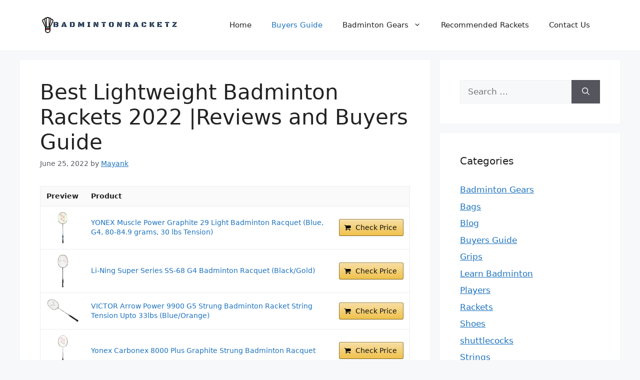

--- FILE ---
content_type: text/html; charset=UTF-8
request_url: https://www.badmintonracketz.com/best-lightweight-badminton-rackets/
body_size: 23430
content:
<!DOCTYPE html><html lang="en-US"><head>  <script async src="https://www.googletagmanager.com/gtag/js?id=UA-235211476-1"></script> <script defer src="[data-uri]"></script> <meta charset="UTF-8"><link rel="profile" href="https://gmpg.org/xfn/11"><meta name='robots' content='index, follow, max-image-preview:large, max-snippet:-1, max-video-preview:-1' /><meta name="viewport" content="width=device-width, initial-scale=1"><title>Best Lightweight Badminton Rackets 2022: Reviews &amp; Buyer’s Guide</title><meta name="description" content="Here are recommended best lightweight badminton rackets in india with reviews &amp; buyers guide to choose the right lightweight badminton racket for yourself." /><link rel="canonical" href="https://www.badmintonracketz.com/best-lightweight-badminton-rackets/" /><meta property="og:locale" content="en_US" /><meta property="og:type" content="article" /><meta property="og:title" content="Best Lightweight Badminton Rackets 2022: Reviews &amp; Buyer’s Guide" /><meta property="og:description" content="Here are recommended best lightweight badminton rackets in india with reviews &amp; buyers guide to choose the right lightweight badminton racket for yourself." /><meta property="og:url" content="https://www.badmintonracketz.com/best-lightweight-badminton-rackets/" /><meta property="og:site_name" content="Badminton Rackets" /><meta property="article:publisher" content="https://www.facebook.com/Badmintonracketz-Best-Badminton-Rackets-609612113028177" /><meta property="article:published_time" content="2022-06-25T01:35:00+00:00" /><meta property="article:modified_time" content="2022-08-24T15:51:55+00:00" /><meta property="og:image" content="https://www.badmintonracketz.com/wp-content/uploads/2022/01/Best-Lightweight-Badminton-Rackets-2022-Reviews-and-Buyers-Guide.jpg" /><meta property="og:image:width" content="1240" /><meta property="og:image:height" content="960" /><meta property="og:image:type" content="image/jpeg" /><meta name="author" content="Mayank" /><meta name="twitter:card" content="summary_large_image" /><meta name="twitter:label1" content="Written by" /><meta name="twitter:data1" content="Mayank" /><meta name="twitter:label2" content="Est. reading time" /><meta name="twitter:data2" content="13 minutes" /> <script type="application/ld+json" class="yoast-schema-graph">{"@context":"https://schema.org","@graph":[{"@type":"Article","@id":"https://www.badmintonracketz.com/best-lightweight-badminton-rackets/#article","isPartOf":{"@id":"https://www.badmintonracketz.com/best-lightweight-badminton-rackets/"},"author":{"name":"Mayank","@id":"https://www.badmintonracketz.com/#/schema/person/547822823139c245ec0552865fb5adf5"},"headline":"Best Lightweight Badminton Rackets 2022 |Reviews and Buyers Guide","datePublished":"2022-06-25T01:35:00+00:00","dateModified":"2022-08-24T15:51:55+00:00","mainEntityOfPage":{"@id":"https://www.badmintonracketz.com/best-lightweight-badminton-rackets/"},"wordCount":2770,"commentCount":0,"publisher":{"@id":"https://www.badmintonracketz.com/#organization"},"image":{"@id":"https://www.badmintonracketz.com/best-lightweight-badminton-rackets/#primaryimage"},"thumbnailUrl":"https://www.badmintonracketz.com/wp-content/uploads/2022/01/Best-Lightweight-Badminton-Rackets-2022-Reviews-and-Buyers-Guide.jpg","articleSection":["Buyers Guide"],"inLanguage":"en-US","potentialAction":[{"@type":"CommentAction","name":"Comment","target":["https://www.badmintonracketz.com/best-lightweight-badminton-rackets/#respond"]}]},{"@type":"WebPage","@id":"https://www.badmintonracketz.com/best-lightweight-badminton-rackets/","url":"https://www.badmintonracketz.com/best-lightweight-badminton-rackets/","name":"Best Lightweight Badminton Rackets 2022: Reviews & Buyer’s Guide","isPartOf":{"@id":"https://www.badmintonracketz.com/#website"},"primaryImageOfPage":{"@id":"https://www.badmintonracketz.com/best-lightweight-badminton-rackets/#primaryimage"},"image":{"@id":"https://www.badmintonracketz.com/best-lightweight-badminton-rackets/#primaryimage"},"thumbnailUrl":"https://www.badmintonracketz.com/wp-content/uploads/2022/01/Best-Lightweight-Badminton-Rackets-2022-Reviews-and-Buyers-Guide.jpg","datePublished":"2022-06-25T01:35:00+00:00","dateModified":"2022-08-24T15:51:55+00:00","description":"Here are recommended best lightweight badminton rackets in india with reviews & buyers guide to choose the right lightweight badminton racket for yourself.","breadcrumb":{"@id":"https://www.badmintonracketz.com/best-lightweight-badminton-rackets/#breadcrumb"},"inLanguage":"en-US","potentialAction":[{"@type":"ReadAction","target":["https://www.badmintonracketz.com/best-lightweight-badminton-rackets/"]}]},{"@type":"ImageObject","inLanguage":"en-US","@id":"https://www.badmintonracketz.com/best-lightweight-badminton-rackets/#primaryimage","url":"https://www.badmintonracketz.com/wp-content/uploads/2022/01/Best-Lightweight-Badminton-Rackets-2022-Reviews-and-Buyers-Guide.jpg","contentUrl":"https://www.badmintonracketz.com/wp-content/uploads/2022/01/Best-Lightweight-Badminton-Rackets-2022-Reviews-and-Buyers-Guide.jpg","width":1240,"height":960,"caption":"Best-Lightweight-Badminton-Rackets"},{"@type":"BreadcrumbList","@id":"https://www.badmintonracketz.com/best-lightweight-badminton-rackets/#breadcrumb","itemListElement":[{"@type":"ListItem","position":1,"name":"Home","item":"https://www.badmintonracketz.com/"},{"@type":"ListItem","position":2,"name":"Best Lightweight Badminton Rackets 2022 |Reviews and Buyers Guide"}]},{"@type":"WebSite","@id":"https://www.badmintonracketz.com/#website","url":"https://www.badmintonracketz.com/","name":"Badminton Rackets","description":"Ultimate Badminton Racket Buyer&#039;s Guide and Reviews","publisher":{"@id":"https://www.badmintonracketz.com/#organization"},"potentialAction":[{"@type":"SearchAction","target":{"@type":"EntryPoint","urlTemplate":"https://www.badmintonracketz.com/?s={search_term_string}"},"query-input":{"@type":"PropertyValueSpecification","valueRequired":true,"valueName":"search_term_string"}}],"inLanguage":"en-US"},{"@type":"Organization","@id":"https://www.badmintonracketz.com/#organization","name":"MNM Digital","url":"https://www.badmintonracketz.com/","logo":{"@type":"ImageObject","inLanguage":"en-US","@id":"https://www.badmintonracketz.com/#/schema/logo/image/","url":"https://www.badmintonracketz.com/wp-content/uploads/2022/06/badmintonracketz-logo.png","contentUrl":"https://www.badmintonracketz.com/wp-content/uploads/2022/06/badmintonracketz-logo.png","width":300,"height":40,"caption":"MNM Digital"},"image":{"@id":"https://www.badmintonracketz.com/#/schema/logo/image/"},"sameAs":["https://www.facebook.com/Badmintonracketz-Best-Badminton-Rackets-609612113028177"]},{"@type":"Person","@id":"https://www.badmintonracketz.com/#/schema/person/547822823139c245ec0552865fb5adf5","name":"Mayank","image":{"@type":"ImageObject","inLanguage":"en-US","@id":"https://www.badmintonracketz.com/#/schema/person/image/","url":"https://secure.gravatar.com/avatar/17c5cda51386ddc122238abdbbd37ee805be12e6e97438aa4aae1eeed330b570?s=96&d=mm&r=g","contentUrl":"https://secure.gravatar.com/avatar/17c5cda51386ddc122238abdbbd37ee805be12e6e97438aa4aae1eeed330b570?s=96&d=mm&r=g","caption":"Mayank"}}]}</script> <link href='https://sp-ao.shortpixel.ai' rel='preconnect' /><link rel="alternate" type="application/rss+xml" title="Badminton Rackets &raquo; Feed" href="https://www.badmintonracketz.com/feed/" /><link rel="alternate" type="application/rss+xml" title="Badminton Rackets &raquo; Comments Feed" href="https://www.badmintonracketz.com/comments/feed/" /><link rel="alternate" type="application/rss+xml" title="Badminton Rackets &raquo; Best Lightweight Badminton Rackets 2022 |Reviews and Buyers Guide Comments Feed" href="https://www.badmintonracketz.com/best-lightweight-badminton-rackets/feed/" /><link rel="alternate" title="oEmbed (JSON)" type="application/json+oembed" href="https://www.badmintonracketz.com/wp-json/oembed/1.0/embed?url=https%3A%2F%2Fwww.badmintonracketz.com%2Fbest-lightweight-badminton-rackets%2F" /><link rel="alternate" title="oEmbed (XML)" type="text/xml+oembed" href="https://www.badmintonracketz.com/wp-json/oembed/1.0/embed?url=https%3A%2F%2Fwww.badmintonracketz.com%2Fbest-lightweight-badminton-rackets%2F&#038;format=xml" /><style id='wp-img-auto-sizes-contain-inline-css'>img:is([sizes=auto i],[sizes^="auto," i]){contain-intrinsic-size:3000px 1500px}
/*# sourceURL=wp-img-auto-sizes-contain-inline-css */</style><style id='wp-emoji-styles-inline-css'>img.wp-smiley, img.emoji {
		display: inline !important;
		border: none !important;
		box-shadow: none !important;
		height: 1em !important;
		width: 1em !important;
		margin: 0 0.07em !important;
		vertical-align: -0.1em !important;
		background: none !important;
		padding: 0 !important;
	}
/*# sourceURL=wp-emoji-styles-inline-css */</style><style id='wp-block-library-inline-css'>:root{--wp-block-synced-color:#7a00df;--wp-block-synced-color--rgb:122,0,223;--wp-bound-block-color:var(--wp-block-synced-color);--wp-editor-canvas-background:#ddd;--wp-admin-theme-color:#007cba;--wp-admin-theme-color--rgb:0,124,186;--wp-admin-theme-color-darker-10:#006ba1;--wp-admin-theme-color-darker-10--rgb:0,107,160.5;--wp-admin-theme-color-darker-20:#005a87;--wp-admin-theme-color-darker-20--rgb:0,90,135;--wp-admin-border-width-focus:2px}@media (min-resolution:192dpi){:root{--wp-admin-border-width-focus:1.5px}}.wp-element-button{cursor:pointer}:root .has-very-light-gray-background-color{background-color:#eee}:root .has-very-dark-gray-background-color{background-color:#313131}:root .has-very-light-gray-color{color:#eee}:root .has-very-dark-gray-color{color:#313131}:root .has-vivid-green-cyan-to-vivid-cyan-blue-gradient-background{background:linear-gradient(135deg,#00d084,#0693e3)}:root .has-purple-crush-gradient-background{background:linear-gradient(135deg,#34e2e4,#4721fb 50%,#ab1dfe)}:root .has-hazy-dawn-gradient-background{background:linear-gradient(135deg,#faaca8,#dad0ec)}:root .has-subdued-olive-gradient-background{background:linear-gradient(135deg,#fafae1,#67a671)}:root .has-atomic-cream-gradient-background{background:linear-gradient(135deg,#fdd79a,#004a59)}:root .has-nightshade-gradient-background{background:linear-gradient(135deg,#330968,#31cdcf)}:root .has-midnight-gradient-background{background:linear-gradient(135deg,#020381,#2874fc)}:root{--wp--preset--font-size--normal:16px;--wp--preset--font-size--huge:42px}.has-regular-font-size{font-size:1em}.has-larger-font-size{font-size:2.625em}.has-normal-font-size{font-size:var(--wp--preset--font-size--normal)}.has-huge-font-size{font-size:var(--wp--preset--font-size--huge)}.has-text-align-center{text-align:center}.has-text-align-left{text-align:left}.has-text-align-right{text-align:right}.has-fit-text{white-space:nowrap!important}#end-resizable-editor-section{display:none}.aligncenter{clear:both}.items-justified-left{justify-content:flex-start}.items-justified-center{justify-content:center}.items-justified-right{justify-content:flex-end}.items-justified-space-between{justify-content:space-between}.screen-reader-text{border:0;clip-path:inset(50%);height:1px;margin:-1px;overflow:hidden;padding:0;position:absolute;width:1px;word-wrap:normal!important}.screen-reader-text:focus{background-color:#ddd;clip-path:none;color:#444;display:block;font-size:1em;height:auto;left:5px;line-height:normal;padding:15px 23px 14px;text-decoration:none;top:5px;width:auto;z-index:100000}html :where(.has-border-color){border-style:solid}html :where([style*=border-top-color]){border-top-style:solid}html :where([style*=border-right-color]){border-right-style:solid}html :where([style*=border-bottom-color]){border-bottom-style:solid}html :where([style*=border-left-color]){border-left-style:solid}html :where([style*=border-width]){border-style:solid}html :where([style*=border-top-width]){border-top-style:solid}html :where([style*=border-right-width]){border-right-style:solid}html :where([style*=border-bottom-width]){border-bottom-style:solid}html :where([style*=border-left-width]){border-left-style:solid}html :where(img[class*=wp-image-]){height:auto;max-width:100%}:where(figure){margin:0 0 1em}html :where(.is-position-sticky){--wp-admin--admin-bar--position-offset:var(--wp-admin--admin-bar--height,0px)}@media screen and (max-width:600px){html :where(.is-position-sticky){--wp-admin--admin-bar--position-offset:0px}}

/*# sourceURL=wp-block-library-inline-css */</style><style id='wp-block-heading-inline-css'>h1:where(.wp-block-heading).has-background,h2:where(.wp-block-heading).has-background,h3:where(.wp-block-heading).has-background,h4:where(.wp-block-heading).has-background,h5:where(.wp-block-heading).has-background,h6:where(.wp-block-heading).has-background{padding:1.25em 2.375em}h1.has-text-align-left[style*=writing-mode]:where([style*=vertical-lr]),h1.has-text-align-right[style*=writing-mode]:where([style*=vertical-rl]),h2.has-text-align-left[style*=writing-mode]:where([style*=vertical-lr]),h2.has-text-align-right[style*=writing-mode]:where([style*=vertical-rl]),h3.has-text-align-left[style*=writing-mode]:where([style*=vertical-lr]),h3.has-text-align-right[style*=writing-mode]:where([style*=vertical-rl]),h4.has-text-align-left[style*=writing-mode]:where([style*=vertical-lr]),h4.has-text-align-right[style*=writing-mode]:where([style*=vertical-rl]),h5.has-text-align-left[style*=writing-mode]:where([style*=vertical-lr]),h5.has-text-align-right[style*=writing-mode]:where([style*=vertical-rl]),h6.has-text-align-left[style*=writing-mode]:where([style*=vertical-lr]),h6.has-text-align-right[style*=writing-mode]:where([style*=vertical-rl]){rotate:180deg}
/*# sourceURL=https://www.badmintonracketz.com/wp-includes/blocks/heading/style.min.css */</style><style id='wp-block-latest-posts-inline-css'>.wp-block-latest-posts{box-sizing:border-box}.wp-block-latest-posts.alignleft{margin-right:2em}.wp-block-latest-posts.alignright{margin-left:2em}.wp-block-latest-posts.wp-block-latest-posts__list{list-style:none}.wp-block-latest-posts.wp-block-latest-posts__list li{clear:both;overflow-wrap:break-word}.wp-block-latest-posts.is-grid{display:flex;flex-wrap:wrap}.wp-block-latest-posts.is-grid li{margin:0 1.25em 1.25em 0;width:100%}@media (min-width:600px){.wp-block-latest-posts.columns-2 li{width:calc(50% - .625em)}.wp-block-latest-posts.columns-2 li:nth-child(2n){margin-right:0}.wp-block-latest-posts.columns-3 li{width:calc(33.33333% - .83333em)}.wp-block-latest-posts.columns-3 li:nth-child(3n){margin-right:0}.wp-block-latest-posts.columns-4 li{width:calc(25% - .9375em)}.wp-block-latest-posts.columns-4 li:nth-child(4n){margin-right:0}.wp-block-latest-posts.columns-5 li{width:calc(20% - 1em)}.wp-block-latest-posts.columns-5 li:nth-child(5n){margin-right:0}.wp-block-latest-posts.columns-6 li{width:calc(16.66667% - 1.04167em)}.wp-block-latest-posts.columns-6 li:nth-child(6n){margin-right:0}}:root :where(.wp-block-latest-posts.is-grid){padding:0}:root :where(.wp-block-latest-posts.wp-block-latest-posts__list){padding-left:0}.wp-block-latest-posts__post-author,.wp-block-latest-posts__post-date{display:block;font-size:.8125em}.wp-block-latest-posts__post-excerpt,.wp-block-latest-posts__post-full-content{margin-bottom:1em;margin-top:.5em}.wp-block-latest-posts__featured-image a{display:inline-block}.wp-block-latest-posts__featured-image img{height:auto;max-width:100%;width:auto}.wp-block-latest-posts__featured-image.alignleft{float:left;margin-right:1em}.wp-block-latest-posts__featured-image.alignright{float:right;margin-left:1em}.wp-block-latest-posts__featured-image.aligncenter{margin-bottom:1em;text-align:center}
/*# sourceURL=https://www.badmintonracketz.com/wp-includes/blocks/latest-posts/style.min.css */</style><style id='wp-block-list-inline-css'>ol,ul{box-sizing:border-box}:root :where(.wp-block-list.has-background){padding:1.25em 2.375em}
/*# sourceURL=https://www.badmintonracketz.com/wp-includes/blocks/list/style.min.css */</style><style id='wp-block-code-inline-css'>.wp-block-code{box-sizing:border-box}.wp-block-code code{
  /*!rtl:begin:ignore*/direction:ltr;display:block;font-family:inherit;overflow-wrap:break-word;text-align:initial;white-space:pre-wrap
  /*!rtl:end:ignore*/}
/*# sourceURL=https://www.badmintonracketz.com/wp-includes/blocks/code/style.min.css */</style><style id='wp-block-paragraph-inline-css'>.is-small-text{font-size:.875em}.is-regular-text{font-size:1em}.is-large-text{font-size:2.25em}.is-larger-text{font-size:3em}.has-drop-cap:not(:focus):first-letter{float:left;font-size:8.4em;font-style:normal;font-weight:100;line-height:.68;margin:.05em .1em 0 0;text-transform:uppercase}body.rtl .has-drop-cap:not(:focus):first-letter{float:none;margin-left:.1em}p.has-drop-cap.has-background{overflow:hidden}:root :where(p.has-background){padding:1.25em 2.375em}:where(p.has-text-color:not(.has-link-color)) a{color:inherit}p.has-text-align-left[style*="writing-mode:vertical-lr"],p.has-text-align-right[style*="writing-mode:vertical-rl"]{rotate:180deg}
/*# sourceURL=https://www.badmintonracketz.com/wp-includes/blocks/paragraph/style.min.css */</style><style id='wp-block-separator-inline-css'>@charset "UTF-8";.wp-block-separator{border:none;border-top:2px solid}:root :where(.wp-block-separator.is-style-dots){height:auto;line-height:1;text-align:center}:root :where(.wp-block-separator.is-style-dots):before{color:currentColor;content:"···";font-family:serif;font-size:1.5em;letter-spacing:2em;padding-left:2em}.wp-block-separator.is-style-dots{background:none!important;border:none!important}
/*# sourceURL=https://www.badmintonracketz.com/wp-includes/blocks/separator/style.min.css */</style><style id='global-styles-inline-css'>:root{--wp--preset--aspect-ratio--square: 1;--wp--preset--aspect-ratio--4-3: 4/3;--wp--preset--aspect-ratio--3-4: 3/4;--wp--preset--aspect-ratio--3-2: 3/2;--wp--preset--aspect-ratio--2-3: 2/3;--wp--preset--aspect-ratio--16-9: 16/9;--wp--preset--aspect-ratio--9-16: 9/16;--wp--preset--color--black: #000000;--wp--preset--color--cyan-bluish-gray: #abb8c3;--wp--preset--color--white: #ffffff;--wp--preset--color--pale-pink: #f78da7;--wp--preset--color--vivid-red: #cf2e2e;--wp--preset--color--luminous-vivid-orange: #ff6900;--wp--preset--color--luminous-vivid-amber: #fcb900;--wp--preset--color--light-green-cyan: #7bdcb5;--wp--preset--color--vivid-green-cyan: #00d084;--wp--preset--color--pale-cyan-blue: #8ed1fc;--wp--preset--color--vivid-cyan-blue: #0693e3;--wp--preset--color--vivid-purple: #9b51e0;--wp--preset--color--contrast: var(--contrast);--wp--preset--color--contrast-2: var(--contrast-2);--wp--preset--color--contrast-3: var(--contrast-3);--wp--preset--color--base: var(--base);--wp--preset--color--base-2: var(--base-2);--wp--preset--color--base-3: var(--base-3);--wp--preset--color--accent: var(--accent);--wp--preset--gradient--vivid-cyan-blue-to-vivid-purple: linear-gradient(135deg,rgb(6,147,227) 0%,rgb(155,81,224) 100%);--wp--preset--gradient--light-green-cyan-to-vivid-green-cyan: linear-gradient(135deg,rgb(122,220,180) 0%,rgb(0,208,130) 100%);--wp--preset--gradient--luminous-vivid-amber-to-luminous-vivid-orange: linear-gradient(135deg,rgb(252,185,0) 0%,rgb(255,105,0) 100%);--wp--preset--gradient--luminous-vivid-orange-to-vivid-red: linear-gradient(135deg,rgb(255,105,0) 0%,rgb(207,46,46) 100%);--wp--preset--gradient--very-light-gray-to-cyan-bluish-gray: linear-gradient(135deg,rgb(238,238,238) 0%,rgb(169,184,195) 100%);--wp--preset--gradient--cool-to-warm-spectrum: linear-gradient(135deg,rgb(74,234,220) 0%,rgb(151,120,209) 20%,rgb(207,42,186) 40%,rgb(238,44,130) 60%,rgb(251,105,98) 80%,rgb(254,248,76) 100%);--wp--preset--gradient--blush-light-purple: linear-gradient(135deg,rgb(255,206,236) 0%,rgb(152,150,240) 100%);--wp--preset--gradient--blush-bordeaux: linear-gradient(135deg,rgb(254,205,165) 0%,rgb(254,45,45) 50%,rgb(107,0,62) 100%);--wp--preset--gradient--luminous-dusk: linear-gradient(135deg,rgb(255,203,112) 0%,rgb(199,81,192) 50%,rgb(65,88,208) 100%);--wp--preset--gradient--pale-ocean: linear-gradient(135deg,rgb(255,245,203) 0%,rgb(182,227,212) 50%,rgb(51,167,181) 100%);--wp--preset--gradient--electric-grass: linear-gradient(135deg,rgb(202,248,128) 0%,rgb(113,206,126) 100%);--wp--preset--gradient--midnight: linear-gradient(135deg,rgb(2,3,129) 0%,rgb(40,116,252) 100%);--wp--preset--font-size--small: 13px;--wp--preset--font-size--medium: 20px;--wp--preset--font-size--large: 36px;--wp--preset--font-size--x-large: 42px;--wp--preset--spacing--20: 0.44rem;--wp--preset--spacing--30: 0.67rem;--wp--preset--spacing--40: 1rem;--wp--preset--spacing--50: 1.5rem;--wp--preset--spacing--60: 2.25rem;--wp--preset--spacing--70: 3.38rem;--wp--preset--spacing--80: 5.06rem;--wp--preset--shadow--natural: 6px 6px 9px rgba(0, 0, 0, 0.2);--wp--preset--shadow--deep: 12px 12px 50px rgba(0, 0, 0, 0.4);--wp--preset--shadow--sharp: 6px 6px 0px rgba(0, 0, 0, 0.2);--wp--preset--shadow--outlined: 6px 6px 0px -3px rgb(255, 255, 255), 6px 6px rgb(0, 0, 0);--wp--preset--shadow--crisp: 6px 6px 0px rgb(0, 0, 0);}:where(.is-layout-flex){gap: 0.5em;}:where(.is-layout-grid){gap: 0.5em;}body .is-layout-flex{display: flex;}.is-layout-flex{flex-wrap: wrap;align-items: center;}.is-layout-flex > :is(*, div){margin: 0;}body .is-layout-grid{display: grid;}.is-layout-grid > :is(*, div){margin: 0;}:where(.wp-block-columns.is-layout-flex){gap: 2em;}:where(.wp-block-columns.is-layout-grid){gap: 2em;}:where(.wp-block-post-template.is-layout-flex){gap: 1.25em;}:where(.wp-block-post-template.is-layout-grid){gap: 1.25em;}.has-black-color{color: var(--wp--preset--color--black) !important;}.has-cyan-bluish-gray-color{color: var(--wp--preset--color--cyan-bluish-gray) !important;}.has-white-color{color: var(--wp--preset--color--white) !important;}.has-pale-pink-color{color: var(--wp--preset--color--pale-pink) !important;}.has-vivid-red-color{color: var(--wp--preset--color--vivid-red) !important;}.has-luminous-vivid-orange-color{color: var(--wp--preset--color--luminous-vivid-orange) !important;}.has-luminous-vivid-amber-color{color: var(--wp--preset--color--luminous-vivid-amber) !important;}.has-light-green-cyan-color{color: var(--wp--preset--color--light-green-cyan) !important;}.has-vivid-green-cyan-color{color: var(--wp--preset--color--vivid-green-cyan) !important;}.has-pale-cyan-blue-color{color: var(--wp--preset--color--pale-cyan-blue) !important;}.has-vivid-cyan-blue-color{color: var(--wp--preset--color--vivid-cyan-blue) !important;}.has-vivid-purple-color{color: var(--wp--preset--color--vivid-purple) !important;}.has-black-background-color{background-color: var(--wp--preset--color--black) !important;}.has-cyan-bluish-gray-background-color{background-color: var(--wp--preset--color--cyan-bluish-gray) !important;}.has-white-background-color{background-color: var(--wp--preset--color--white) !important;}.has-pale-pink-background-color{background-color: var(--wp--preset--color--pale-pink) !important;}.has-vivid-red-background-color{background-color: var(--wp--preset--color--vivid-red) !important;}.has-luminous-vivid-orange-background-color{background-color: var(--wp--preset--color--luminous-vivid-orange) !important;}.has-luminous-vivid-amber-background-color{background-color: var(--wp--preset--color--luminous-vivid-amber) !important;}.has-light-green-cyan-background-color{background-color: var(--wp--preset--color--light-green-cyan) !important;}.has-vivid-green-cyan-background-color{background-color: var(--wp--preset--color--vivid-green-cyan) !important;}.has-pale-cyan-blue-background-color{background-color: var(--wp--preset--color--pale-cyan-blue) !important;}.has-vivid-cyan-blue-background-color{background-color: var(--wp--preset--color--vivid-cyan-blue) !important;}.has-vivid-purple-background-color{background-color: var(--wp--preset--color--vivid-purple) !important;}.has-black-border-color{border-color: var(--wp--preset--color--black) !important;}.has-cyan-bluish-gray-border-color{border-color: var(--wp--preset--color--cyan-bluish-gray) !important;}.has-white-border-color{border-color: var(--wp--preset--color--white) !important;}.has-pale-pink-border-color{border-color: var(--wp--preset--color--pale-pink) !important;}.has-vivid-red-border-color{border-color: var(--wp--preset--color--vivid-red) !important;}.has-luminous-vivid-orange-border-color{border-color: var(--wp--preset--color--luminous-vivid-orange) !important;}.has-luminous-vivid-amber-border-color{border-color: var(--wp--preset--color--luminous-vivid-amber) !important;}.has-light-green-cyan-border-color{border-color: var(--wp--preset--color--light-green-cyan) !important;}.has-vivid-green-cyan-border-color{border-color: var(--wp--preset--color--vivid-green-cyan) !important;}.has-pale-cyan-blue-border-color{border-color: var(--wp--preset--color--pale-cyan-blue) !important;}.has-vivid-cyan-blue-border-color{border-color: var(--wp--preset--color--vivid-cyan-blue) !important;}.has-vivid-purple-border-color{border-color: var(--wp--preset--color--vivid-purple) !important;}.has-vivid-cyan-blue-to-vivid-purple-gradient-background{background: var(--wp--preset--gradient--vivid-cyan-blue-to-vivid-purple) !important;}.has-light-green-cyan-to-vivid-green-cyan-gradient-background{background: var(--wp--preset--gradient--light-green-cyan-to-vivid-green-cyan) !important;}.has-luminous-vivid-amber-to-luminous-vivid-orange-gradient-background{background: var(--wp--preset--gradient--luminous-vivid-amber-to-luminous-vivid-orange) !important;}.has-luminous-vivid-orange-to-vivid-red-gradient-background{background: var(--wp--preset--gradient--luminous-vivid-orange-to-vivid-red) !important;}.has-very-light-gray-to-cyan-bluish-gray-gradient-background{background: var(--wp--preset--gradient--very-light-gray-to-cyan-bluish-gray) !important;}.has-cool-to-warm-spectrum-gradient-background{background: var(--wp--preset--gradient--cool-to-warm-spectrum) !important;}.has-blush-light-purple-gradient-background{background: var(--wp--preset--gradient--blush-light-purple) !important;}.has-blush-bordeaux-gradient-background{background: var(--wp--preset--gradient--blush-bordeaux) !important;}.has-luminous-dusk-gradient-background{background: var(--wp--preset--gradient--luminous-dusk) !important;}.has-pale-ocean-gradient-background{background: var(--wp--preset--gradient--pale-ocean) !important;}.has-electric-grass-gradient-background{background: var(--wp--preset--gradient--electric-grass) !important;}.has-midnight-gradient-background{background: var(--wp--preset--gradient--midnight) !important;}.has-small-font-size{font-size: var(--wp--preset--font-size--small) !important;}.has-medium-font-size{font-size: var(--wp--preset--font-size--medium) !important;}.has-large-font-size{font-size: var(--wp--preset--font-size--large) !important;}.has-x-large-font-size{font-size: var(--wp--preset--font-size--x-large) !important;}
/*# sourceURL=global-styles-inline-css */</style><style id='classic-theme-styles-inline-css'>/*! This file is auto-generated */
.wp-block-button__link{color:#fff;background-color:#32373c;border-radius:9999px;box-shadow:none;text-decoration:none;padding:calc(.667em + 2px) calc(1.333em + 2px);font-size:1.125em}.wp-block-file__button{background:#32373c;color:#fff;text-decoration:none}
/*# sourceURL=/wp-includes/css/classic-themes.min.css */</style><link rel='stylesheet' id='ez-toc-css' href='https://www.badmintonracketz.com/wp-content/plugins/easy-table-of-contents/assets/css/screen.min.css?ver=2.0.80' media='all' /><style id='ez-toc-inline-css'>div#ez-toc-container .ez-toc-title {font-size: 120%;}div#ez-toc-container .ez-toc-title {font-weight: 500;}div#ez-toc-container ul li , div#ez-toc-container ul li a {font-size: 95%;}div#ez-toc-container ul li , div#ez-toc-container ul li a {font-weight: 500;}div#ez-toc-container nav ul ul li {font-size: 90%;}.ez-toc-box-title {font-weight: bold; margin-bottom: 10px; text-align: center; text-transform: uppercase; letter-spacing: 1px; color: #666; padding-bottom: 5px;position:absolute;top:-4%;left:5%;background-color: inherit;transition: top 0.3s ease;}.ez-toc-box-title.toc-closed {top:-25%;}
.ez-toc-container-direction {direction: ltr;}.ez-toc-counter ul {direction: ltr;counter-reset: item ;}.ez-toc-counter nav ul li a::before {content: counter(item, numeric) '. ';margin-right: .2em; counter-increment: item;flex-grow: 0;flex-shrink: 0;float: left; }.ez-toc-widget-direction {direction: ltr;}.ez-toc-widget-container ul {direction: ltr;counter-reset: item ;}.ez-toc-widget-container nav ul li a::before {content: counter(item, numeric) '. ';margin-right: .2em; counter-increment: item;flex-grow: 0;flex-shrink: 0;float: left; }
/*# sourceURL=ez-toc-inline-css */</style><link rel='stylesheet' id='generate-comments-css' href='https://www.badmintonracketz.com/wp-content/themes/generatepress/assets/css/components/comments.min.css?ver=3.1.3' media='all' /><link rel='stylesheet' id='generate-widget-areas-css' href='https://www.badmintonracketz.com/wp-content/themes/generatepress/assets/css/components/widget-areas.min.css?ver=3.1.3' media='all' /><link rel='stylesheet' id='generate-style-css' href='https://www.badmintonracketz.com/wp-content/themes/generatepress/assets/css/main.min.css?ver=3.1.3' media='all' /><style id='generate-style-inline-css'>body{background-color:var(--base-2);color:var(--contrast);}a{color:var(--accent);}a{text-decoration:underline;}.entry-title a, .site-branding a, a.button, .wp-block-button__link, .main-navigation a{text-decoration:none;}a:hover, a:focus, a:active{color:var(--contrast);}.wp-block-group__inner-container{max-width:1200px;margin-left:auto;margin-right:auto;}:root{--contrast:#222222;--contrast-2:#575760;--contrast-3:#b2b2be;--base:#f0f0f0;--base-2:#f7f8f9;--base-3:#ffffff;--accent:#1e73be;}.has-contrast-color{color:#222222;}.has-contrast-background-color{background-color:#222222;}.has-contrast-2-color{color:#575760;}.has-contrast-2-background-color{background-color:#575760;}.has-contrast-3-color{color:#b2b2be;}.has-contrast-3-background-color{background-color:#b2b2be;}.has-base-color{color:#f0f0f0;}.has-base-background-color{background-color:#f0f0f0;}.has-base-2-color{color:#f7f8f9;}.has-base-2-background-color{background-color:#f7f8f9;}.has-base-3-color{color:#ffffff;}.has-base-3-background-color{background-color:#ffffff;}.has-accent-color{color:#1e73be;}.has-accent-background-color{background-color:#1e73be;}.top-bar{background-color:#636363;color:#ffffff;}.top-bar a{color:#ffffff;}.top-bar a:hover{color:#303030;}.site-header{background-color:var(--base-3);}.main-title a,.main-title a:hover{color:var(--contrast);}.site-description{color:var(--contrast-2);}.mobile-menu-control-wrapper .menu-toggle,.mobile-menu-control-wrapper .menu-toggle:hover,.mobile-menu-control-wrapper .menu-toggle:focus,.has-inline-mobile-toggle #site-navigation.toggled{background-color:rgba(0, 0, 0, 0.02);}.main-navigation,.main-navigation ul ul{background-color:var(--base-3);}.main-navigation .main-nav ul li a, .main-navigation .menu-toggle, .main-navigation .menu-bar-items{color:var(--contrast);}.main-navigation .main-nav ul li:not([class*="current-menu-"]):hover > a, .main-navigation .main-nav ul li:not([class*="current-menu-"]):focus > a, .main-navigation .main-nav ul li.sfHover:not([class*="current-menu-"]) > a, .main-navigation .menu-bar-item:hover > a, .main-navigation .menu-bar-item.sfHover > a{color:var(--accent);}button.menu-toggle:hover,button.menu-toggle:focus{color:var(--contrast);}.main-navigation .main-nav ul li[class*="current-menu-"] > a{color:var(--accent);}.navigation-search input[type="search"],.navigation-search input[type="search"]:active, .navigation-search input[type="search"]:focus, .main-navigation .main-nav ul li.search-item.active > a, .main-navigation .menu-bar-items .search-item.active > a{color:var(--accent);}.main-navigation ul ul{background-color:var(--base);}.separate-containers .inside-article, .separate-containers .comments-area, .separate-containers .page-header, .one-container .container, .separate-containers .paging-navigation, .inside-page-header{background-color:var(--base-3);}.entry-title a{color:var(--contrast);}.entry-title a:hover{color:var(--contrast-2);}.entry-meta{color:var(--contrast-2);}.sidebar .widget{background-color:var(--base-3);}.footer-widgets{background-color:var(--base-3);}.site-info{background-color:var(--base-3);}input[type="text"],input[type="email"],input[type="url"],input[type="password"],input[type="search"],input[type="tel"],input[type="number"],textarea,select{color:var(--contrast);background-color:var(--base-2);border-color:var(--base);}input[type="text"]:focus,input[type="email"]:focus,input[type="url"]:focus,input[type="password"]:focus,input[type="search"]:focus,input[type="tel"]:focus,input[type="number"]:focus,textarea:focus,select:focus{color:var(--contrast);background-color:var(--base-2);border-color:var(--contrast-3);}button,html input[type="button"],input[type="reset"],input[type="submit"],a.button,a.wp-block-button__link:not(.has-background){color:#ffffff;background-color:#55555e;}button:hover,html input[type="button"]:hover,input[type="reset"]:hover,input[type="submit"]:hover,a.button:hover,button:focus,html input[type="button"]:focus,input[type="reset"]:focus,input[type="submit"]:focus,a.button:focus,a.wp-block-button__link:not(.has-background):active,a.wp-block-button__link:not(.has-background):focus,a.wp-block-button__link:not(.has-background):hover{color:#ffffff;background-color:#3f4047;}a.generate-back-to-top{background-color:rgba( 0,0,0,0.4 );color:#ffffff;}a.generate-back-to-top:hover,a.generate-back-to-top:focus{background-color:rgba( 0,0,0,0.6 );color:#ffffff;}@media (max-width:768px){.main-navigation .menu-bar-item:hover > a, .main-navigation .menu-bar-item.sfHover > a{background:none;color:var(--contrast);}}.nav-below-header .main-navigation .inside-navigation.grid-container, .nav-above-header .main-navigation .inside-navigation.grid-container{padding:0px 20px 0px 20px;}.site-main .wp-block-group__inner-container{padding:40px;}.separate-containers .paging-navigation{padding-top:20px;padding-bottom:20px;}.entry-content .alignwide, body:not(.no-sidebar) .entry-content .alignfull{margin-left:-40px;width:calc(100% + 80px);max-width:calc(100% + 80px);}.rtl .menu-item-has-children .dropdown-menu-toggle{padding-left:20px;}.rtl .main-navigation .main-nav ul li.menu-item-has-children > a{padding-right:20px;}@media (max-width:768px){.separate-containers .inside-article, .separate-containers .comments-area, .separate-containers .page-header, .separate-containers .paging-navigation, .one-container .site-content, .inside-page-header{padding:30px;}.site-main .wp-block-group__inner-container{padding:30px;}.inside-top-bar{padding-right:30px;padding-left:30px;}.inside-header{padding-right:30px;padding-left:30px;}.widget-area .widget{padding-top:30px;padding-right:30px;padding-bottom:30px;padding-left:30px;}.footer-widgets-container{padding-top:30px;padding-right:30px;padding-bottom:30px;padding-left:30px;}.inside-site-info{padding-right:30px;padding-left:30px;}.entry-content .alignwide, body:not(.no-sidebar) .entry-content .alignfull{margin-left:-30px;width:calc(100% + 60px);max-width:calc(100% + 60px);}.one-container .site-main .paging-navigation{margin-bottom:20px;}}/* End cached CSS */.is-right-sidebar{width:30%;}.is-left-sidebar{width:30%;}.site-content .content-area{width:70%;}@media (max-width:768px){.main-navigation .menu-toggle,.sidebar-nav-mobile:not(#sticky-placeholder){display:block;}.main-navigation ul,.gen-sidebar-nav,.main-navigation:not(.slideout-navigation):not(.toggled) .main-nav > ul,.has-inline-mobile-toggle #site-navigation .inside-navigation > *:not(.navigation-search):not(.main-nav){display:none;}.nav-align-right .inside-navigation,.nav-align-center .inside-navigation{justify-content:space-between;}.has-inline-mobile-toggle .mobile-menu-control-wrapper{display:flex;flex-wrap:wrap;}.has-inline-mobile-toggle .inside-header{flex-direction:row;text-align:left;flex-wrap:wrap;}.has-inline-mobile-toggle .header-widget,.has-inline-mobile-toggle #site-navigation{flex-basis:100%;}.nav-float-left .has-inline-mobile-toggle #site-navigation{order:10;}}
/*# sourceURL=generate-style-inline-css */</style><link rel='stylesheet' id='aawp-styles-css' href='https://www.badmintonracketz.com/wp-content/plugins/aawp/public/assets/css/styles.min.css?ver=3.12' media='all' /><link rel='stylesheet' id='fontawesome-css' href='https://maxcdn.bootstrapcdn.com/font-awesome/4.3.0/css/font-awesome.min.css?ver=4.3.0' media='all' /><link rel='stylesheet' id='google-font-open-sans-css' href='https://fonts.googleapis.com/css?family=Open+Sans%3A400%2C300%2C700&#038;ver=6.9' media='all' /><link rel='stylesheet' id='mb-css' href='https://www.badmintonracketz.com/wp-content/cache/autoptimize/css/autoptimize_single_b446687438f904f3a8171d209824b823.css?ver=1.2.9' media='all' /> <script defer src="https://www.badmintonracketz.com/wp-includes/js/jquery/jquery.min.js?ver=3.7.1" id="jquery-core-js"></script> <script defer src="https://www.badmintonracketz.com/wp-includes/js/jquery/jquery-migrate.min.js?ver=3.4.1" id="jquery-migrate-js"></script> <link rel="https://api.w.org/" href="https://www.badmintonracketz.com/wp-json/" /><link rel="alternate" title="JSON" type="application/json" href="https://www.badmintonracketz.com/wp-json/wp/v2/posts/623" /><link rel="EditURI" type="application/rsd+xml" title="RSD" href="https://www.badmintonracketz.com/xmlrpc.php?rsd" /><meta name="generator" content="WordPress 6.9" /><link rel='shortlink' href='https://www.badmintonracketz.com/?p=623' /><style type="text/css">.aawp .aawp-tb__row--highlight{background-color:#256aaf;}.aawp .aawp-tb__row--highlight{color:#fff;}.aawp .aawp-tb__row--highlight a{color:#fff;}</style><link rel="pingback" href="https://www.badmintonracketz.com/xmlrpc.php"><style type="text/css">.broken_link, a.broken_link {
	text-decoration: line-through;
}</style><link rel="icon" href="https://sp-ao.shortpixel.ai/client/to_auto,q_glossy,ret_img,w_32,h_32/https://www.badmintonracketz.com/wp-content/uploads/2022/07/cropped-badminton-fav-32x32.png" sizes="32x32" /><link rel="icon" href="https://sp-ao.shortpixel.ai/client/to_auto,q_glossy,ret_img,w_192,h_192/https://www.badmintonracketz.com/wp-content/uploads/2022/07/cropped-badminton-fav-192x192.png" sizes="192x192" /><link rel="apple-touch-icon" href="https://sp-ao.shortpixel.ai/client/to_auto,q_glossy,ret_img,w_180,h_180/https://www.badmintonracketz.com/wp-content/uploads/2022/07/cropped-badminton-fav-180x180.png" /><meta name="msapplication-TileImage" content="https://www.badmintonracketz.com/wp-content/uploads/2022/07/cropped-badminton-fav-270x270.png" /><style id="wp-custom-css">.page-header-image-single {
      display: none;
}</style></head><body class="wp-singular post-template-default single single-post postid-623 single-format-standard wp-custom-logo wp-embed-responsive wp-theme-generatepress aawp-custom right-sidebar nav-float-right separate-containers header-aligned-left dropdown-hover featured-image-active" itemtype="https://schema.org/Blog" itemscope> <a class="screen-reader-text skip-link" href="#content" title="Skip to content">Skip to content</a><header class="site-header has-inline-mobile-toggle" id="masthead" aria-label="Site"  itemtype="https://schema.org/WPHeader" itemscope><div class="inside-header grid-container"><div class="site-logo"> <a href="https://www.badmintonracketz.com/" title="Badminton Rackets" rel="home"> <img decoding="async"  class="header-image is-logo-image" alt="Badminton Rackets" src="https://sp-ao.shortpixel.ai/client/to_auto,q_glossy,ret_img,w_300,h_40/https://www.badmintonracketz.com/wp-content/uploads/2022/06/badmintonracketz-logo.png" title="Badminton Rackets" width="300" height="40" /> </a></div><nav class="main-navigation mobile-menu-control-wrapper" id="mobile-menu-control-wrapper" aria-label="Mobile Toggle"> <button data-nav="site-navigation" class="menu-toggle" aria-controls="primary-menu" aria-expanded="false"> <span class="gp-icon icon-menu-bars"><svg viewBox="0 0 512 512" aria-hidden="true" xmlns="http://www.w3.org/2000/svg" width="1em" height="1em"><path d="M0 96c0-13.255 10.745-24 24-24h464c13.255 0 24 10.745 24 24s-10.745 24-24 24H24c-13.255 0-24-10.745-24-24zm0 160c0-13.255 10.745-24 24-24h464c13.255 0 24 10.745 24 24s-10.745 24-24 24H24c-13.255 0-24-10.745-24-24zm0 160c0-13.255 10.745-24 24-24h464c13.255 0 24 10.745 24 24s-10.745 24-24 24H24c-13.255 0-24-10.745-24-24z" /></svg><svg viewBox="0 0 512 512" aria-hidden="true" xmlns="http://www.w3.org/2000/svg" width="1em" height="1em"><path d="M71.029 71.029c9.373-9.372 24.569-9.372 33.942 0L256 222.059l151.029-151.03c9.373-9.372 24.569-9.372 33.942 0 9.372 9.373 9.372 24.569 0 33.942L289.941 256l151.03 151.029c9.372 9.373 9.372 24.569 0 33.942-9.373 9.372-24.569 9.372-33.942 0L256 289.941l-151.029 151.03c-9.373 9.372-24.569 9.372-33.942 0-9.372-9.373-9.372-24.569 0-33.942L222.059 256 71.029 104.971c-9.372-9.373-9.372-24.569 0-33.942z" /></svg></span><span class="screen-reader-text">Menu</span> </button></nav><nav class="main-navigation sub-menu-right" id="site-navigation" aria-label="Primary"  itemtype="https://schema.org/SiteNavigationElement" itemscope><div class="inside-navigation grid-container"> <button class="menu-toggle" aria-controls="primary-menu" aria-expanded="false"> <span class="gp-icon icon-menu-bars"><svg viewBox="0 0 512 512" aria-hidden="true" xmlns="http://www.w3.org/2000/svg" width="1em" height="1em"><path d="M0 96c0-13.255 10.745-24 24-24h464c13.255 0 24 10.745 24 24s-10.745 24-24 24H24c-13.255 0-24-10.745-24-24zm0 160c0-13.255 10.745-24 24-24h464c13.255 0 24 10.745 24 24s-10.745 24-24 24H24c-13.255 0-24-10.745-24-24zm0 160c0-13.255 10.745-24 24-24h464c13.255 0 24 10.745 24 24s-10.745 24-24 24H24c-13.255 0-24-10.745-24-24z" /></svg><svg viewBox="0 0 512 512" aria-hidden="true" xmlns="http://www.w3.org/2000/svg" width="1em" height="1em"><path d="M71.029 71.029c9.373-9.372 24.569-9.372 33.942 0L256 222.059l151.029-151.03c9.373-9.372 24.569-9.372 33.942 0 9.372 9.373 9.372 24.569 0 33.942L289.941 256l151.03 151.029c9.372 9.373 9.372 24.569 0 33.942-9.373 9.372-24.569 9.372-33.942 0L256 289.941l-151.029 151.03c-9.373 9.372-24.569 9.372-33.942 0-9.372-9.373-9.372-24.569 0-33.942L222.059 256 71.029 104.971c-9.372-9.373-9.372-24.569 0-33.942z" /></svg></span><span class="mobile-menu">Menu</span> </button><div id="primary-menu" class="main-nav"><ul id="menu-main-menu" class=" menu sf-menu"><li id="menu-item-4189" class="menu-item menu-item-type-post_type menu-item-object-page menu-item-home menu-item-4189"><a href="https://www.badmintonracketz.com/">Home</a></li><li id="menu-item-321" class="menu-item menu-item-type-taxonomy menu-item-object-category current-post-ancestor current-menu-parent current-post-parent menu-item-321"><a href="https://www.badmintonracketz.com/category/buyers-guide/">Buyers Guide</a></li><li id="menu-item-322" class="menu-item menu-item-type-taxonomy menu-item-object-category menu-item-has-children menu-item-322"><a href="https://www.badmintonracketz.com/category/badminton-gears/">Badminton Gears<span role="presentation" class="dropdown-menu-toggle"><span class="gp-icon icon-arrow"><svg viewBox="0 0 330 512" aria-hidden="true" xmlns="http://www.w3.org/2000/svg" width="1em" height="1em"><path d="M305.913 197.085c0 2.266-1.133 4.815-2.833 6.514L171.087 335.593c-1.7 1.7-4.249 2.832-6.515 2.832s-4.815-1.133-6.515-2.832L26.064 203.599c-1.7-1.7-2.832-4.248-2.832-6.514s1.132-4.816 2.832-6.515l14.162-14.163c1.7-1.699 3.966-2.832 6.515-2.832 2.266 0 4.815 1.133 6.515 2.832l111.316 111.317 111.316-111.317c1.7-1.699 4.249-2.832 6.515-2.832s4.815 1.133 6.515 2.832l14.162 14.163c1.7 1.7 2.833 4.249 2.833 6.515z" /></svg></span></span></a><ul class="sub-menu"><li id="menu-item-5365" class="menu-item menu-item-type-taxonomy menu-item-object-category menu-item-5365"><a href="https://www.badmintonracketz.com/category/badminton-gears/bags/">Bags</a></li><li id="menu-item-1523" class="menu-item menu-item-type-taxonomy menu-item-object-category menu-item-1523"><a href="https://www.badmintonracketz.com/category/badminton-gears/rackets/">Rackets</a></li><li id="menu-item-1524" class="menu-item menu-item-type-taxonomy menu-item-object-category menu-item-1524"><a href="https://www.badmintonracketz.com/category/badminton-gears/shoes/">Shoes</a></li><li id="menu-item-1527" class="menu-item menu-item-type-taxonomy menu-item-object-category menu-item-1527"><a href="https://www.badmintonracketz.com/category/badminton-gears/grips/">Grips</a></li><li id="menu-item-1525" class="menu-item menu-item-type-taxonomy menu-item-object-category menu-item-1525"><a href="https://www.badmintonracketz.com/category/badminton-gears/strings/">Strings</a></li><li id="menu-item-1526" class="menu-item menu-item-type-taxonomy menu-item-object-category menu-item-1526"><a href="https://www.badmintonracketz.com/category/badminton-gears/players/">Players</a></li></ul></li><li id="menu-item-325" class="menu-item menu-item-type-custom menu-item-object-custom menu-item-325"><a href="https://www.badmintonracketz.com/best-badminton-rackets/">Recommended Rackets</a></li><li id="menu-item-1325" class="menu-item menu-item-type-post_type menu-item-object-page menu-item-1325"><a href="https://www.badmintonracketz.com/contact-us/">Contact Us</a></li></ul></div></div></nav></div></header><div class="site grid-container container hfeed" id="page"><div class="site-content" id="content"><div class="content-area" id="primary"><main class="site-main" id="main"><article id="post-623" class="post-623 post type-post status-publish format-standard has-post-thumbnail hentry category-buyers-guide" itemtype="https://schema.org/CreativeWork" itemscope><div class="inside-article"><div class="featured-image page-header-image-single grid-container grid-parent"> <noscript><img width="1240" height="960" src="https://sp-ao.shortpixel.ai/client/to_auto,q_glossy,ret_img,w_1240,h_960/https://www.badmintonracketz.com/wp-content/uploads/2022/01/Best-Lightweight-Badminton-Rackets-2022-Reviews-and-Buyers-Guide.jpg" class="attachment-full size-full wp-post-image" alt="Best-Lightweight-Badminton-Rackets" itemprop="image" decoding="async" fetchpriority="high" srcset="https://sp-ao.shortpixel.ai/client/to_auto,q_glossy,ret_img,w_1240/https://www.badmintonracketz.com/wp-content/uploads/2022/01/Best-Lightweight-Badminton-Rackets-2022-Reviews-and-Buyers-Guide.jpg 1240w, https://sp-ao.shortpixel.ai/client/to_auto,q_glossy,ret_img,w_400/https://www.badmintonracketz.com/wp-content/uploads/2022/01/Best-Lightweight-Badminton-Rackets-2022-Reviews-and-Buyers-Guide-400x310.jpg 400w, https://sp-ao.shortpixel.ai/client/to_auto,q_glossy,ret_img,w_1024/https://www.badmintonracketz.com/wp-content/uploads/2022/01/Best-Lightweight-Badminton-Rackets-2022-Reviews-and-Buyers-Guide-1024x793.jpg 1024w, https://sp-ao.shortpixel.ai/client/to_auto,q_glossy,ret_img,w_768/https://www.badmintonracketz.com/wp-content/uploads/2022/01/Best-Lightweight-Badminton-Rackets-2022-Reviews-and-Buyers-Guide-768x595.jpg 768w" sizes="(max-width: 1240px) 100vw, 1240px" /></noscript><img width="1240" height="960" src='https://sp-ao.shortpixel.ai/client/q_lqip,ret_wait,w_1240,h_960/https://www.badmintonracketz.com/wp-content/uploads/2022/01/Best-Lightweight-Badminton-Rackets-2022-Reviews-and-Buyers-Guide.jpg' data-src="https://sp-ao.shortpixel.ai/client/to_auto,q_glossy,ret_img,w_1240,h_960/https://www.badmintonracketz.com/wp-content/uploads/2022/01/Best-Lightweight-Badminton-Rackets-2022-Reviews-and-Buyers-Guide.jpg" class="lazyload attachment-full size-full wp-post-image" alt="Best-Lightweight-Badminton-Rackets" itemprop="image" decoding="async" fetchpriority="high" data-srcset="https://sp-ao.shortpixel.ai/client/to_auto,q_glossy,ret_img,w_1240/https://www.badmintonracketz.com/wp-content/uploads/2022/01/Best-Lightweight-Badminton-Rackets-2022-Reviews-and-Buyers-Guide.jpg 1240w, https://sp-ao.shortpixel.ai/client/to_auto,q_glossy,ret_img,w_400/https://www.badmintonracketz.com/wp-content/uploads/2022/01/Best-Lightweight-Badminton-Rackets-2022-Reviews-and-Buyers-Guide-400x310.jpg 400w, https://sp-ao.shortpixel.ai/client/to_auto,q_glossy,ret_img,w_1024/https://www.badmintonracketz.com/wp-content/uploads/2022/01/Best-Lightweight-Badminton-Rackets-2022-Reviews-and-Buyers-Guide-1024x793.jpg 1024w, https://sp-ao.shortpixel.ai/client/to_auto,q_glossy,ret_img,w_768/https://www.badmintonracketz.com/wp-content/uploads/2022/01/Best-Lightweight-Badminton-Rackets-2022-Reviews-and-Buyers-Guide-768x595.jpg 768w" data-sizes="(max-width: 1240px) 100vw, 1240px" /></div><header class="entry-header" aria-label="Content"><h1 class="entry-title" itemprop="headline">Best Lightweight Badminton Rackets 2022 |Reviews and Buyers Guide</h1><div class="entry-meta"> <span class="posted-on"><time class="updated" datetime="2022-08-24T15:51:55+00:00" itemprop="dateModified">August 24, 2022</time><time class="entry-date published" datetime="2022-06-25T01:35:00+00:00" itemprop="datePublished">June 25, 2022</time></span> <span class="byline">by <span class="author vcard" itemprop="author" itemtype="https://schema.org/Person" itemscope><a class="url fn n" href="https://www.badmintonracketz.com/author/mayank/" title="View all posts by Mayank" rel="author" itemprop="url"><span class="author-name" itemprop="name">Mayank</span></a></span></span></div></header><div class="entry-content" itemprop="text"><div class="aawp"><table class="aawp-table"><thead><tr><th class="aawp-table__th-thumb">Preview</th><th class="aawp-table__th-title">Product</th><th class="aawp-table__th-links"></th></tr></thead><tbody><tr class="aawp-product"  data-aawp-product-id="B07V34Y3X8" data-aawp-product-title="YONEX Muscle Power Graphite 29 Light Badminton Racquet  Blue G4 80-84.9 grams 30 lbs Tension"><td class="aawp-table__td-thumb" data-label="Preview"> <a href="https://www.amazon.in/dp/B07V34Y3X8?tag=badminton082-21&linkCode=ogi&th=1&psc=1" title="YONEX Muscle Power Graphite 29 Light Badminton Racquet (Blue, G4, 80-84.9 grams, 30 lbs Tension)" rel="nofollow" target="_blank"> <noscript><img decoding="async" class="aawp-product__img" src="https://m.media-amazon.com/images/I/31MdAuHxscL._SL160_.jpg" alt="YONEX Muscle Power Graphite 29 Light Badminton Racquet (Blue, G4, 80-84.9 grams, 30 lbs Tension)"  /></noscript><img decoding="async" class="lazyload aawp-product__img" src='data:image/svg+xml,%3Csvg%20xmlns=%22http://www.w3.org/2000/svg%22%20viewBox=%220%200%20210%20140%22%3E%3C/svg%3E' data-src="https://m.media-amazon.com/images/I/31MdAuHxscL._SL160_.jpg" alt="YONEX Muscle Power Graphite 29 Light Badminton Racquet (Blue, G4, 80-84.9 grams, 30 lbs Tension)"  /> </a></td><td class="aawp-table__td-title" data-label="Product"> <a class="aawp-product__title" href="https://www.amazon.in/dp/B07V34Y3X8?tag=badminton082-21&linkCode=ogi&th=1&psc=1" title="YONEX Muscle Power Graphite 29 Light Badminton Racquet (Blue, G4, 80-84.9 grams, 30 lbs Tension)"
 rel="nofollow" target="_blank">YONEX Muscle Power Graphite 29 Light Badminton Racquet (Blue, G4, 80-84.9 grams, 30 lbs Tension) </a></td><td class="aawp-table__td-links" data-label="Link"> <a class="aawp-button aawp-button--buy aawp-button aawp-button--amazon aawp-button--icon aawp-button--icon-black" href="https://www.amazon.in/dp/B07V34Y3X8?tag=badminton082-21&#038;linkCode=ogi&#038;th=1&#038;psc=1" title="Check Price" target="_blank" rel="nofollow">Check Price</a></td></tr><tr class="aawp-product"  data-aawp-product-id="B07MXK8F3C" data-aawp-product-title="Li-Ning Super Series SS-68 G4 Badminton Racquet  Black/Gold"><td class="aawp-table__td-thumb" data-label="Preview"> <a href="https://www.amazon.in/dp/B07MXK8F3C?tag=badminton082-21&linkCode=ogi&th=1&psc=1" title="Li-Ning Super Series SS-68 G4 Badminton Racquet (Black/Gold)" rel="nofollow" target="_blank"> <noscript><img decoding="async" class="aawp-product__img" src="https://m.media-amazon.com/images/I/31QMJEGoAEL._SL160_.jpg" alt="Li-Ning Super Series SS-68 G4 Badminton Racquet (Black/Gold)"  /></noscript><img decoding="async" class="lazyload aawp-product__img" src='data:image/svg+xml,%3Csvg%20xmlns=%22http://www.w3.org/2000/svg%22%20viewBox=%220%200%20210%20140%22%3E%3C/svg%3E' data-src="https://m.media-amazon.com/images/I/31QMJEGoAEL._SL160_.jpg" alt="Li-Ning Super Series SS-68 G4 Badminton Racquet (Black/Gold)"  /> </a></td><td class="aawp-table__td-title" data-label="Product"> <a class="aawp-product__title" href="https://www.amazon.in/dp/B07MXK8F3C?tag=badminton082-21&linkCode=ogi&th=1&psc=1" title="Li-Ning Super Series SS-68 G4 Badminton Racquet (Black/Gold)"
 rel="nofollow" target="_blank">Li-Ning Super Series SS-68 G4 Badminton Racquet (Black/Gold) </a></td><td class="aawp-table__td-links" data-label="Link"> <a class="aawp-button aawp-button--buy aawp-button aawp-button--amazon aawp-button--icon aawp-button--icon-black" href="https://www.amazon.in/dp/B07MXK8F3C?tag=badminton082-21&#038;linkCode=ogi&#038;th=1&#038;psc=1" title="Check Price" target="_blank" rel="nofollow">Check Price</a></td></tr><tr class="aawp-product"  data-aawp-product-id="B078SQ867W" data-aawp-product-title="VICTOR Arrow Power 9900 G5 Strung Badminton Racket String Tension Upto 33lbs  Blue/Orange"><td class="aawp-table__td-thumb" data-label="Preview"> <a href="https://www.amazon.in/dp/B078SQ867W?tag=badminton082-21&linkCode=ogi&th=1&psc=1" title="VICTOR Arrow Power 9900 G5 Strung Badminton Racket String Tension Upto 33lbs (Blue/Orange)" rel="nofollow" target="_blank"> <noscript><img decoding="async" class="aawp-product__img" src="https://m.media-amazon.com/images/I/31Gad8DhyuL._SL160_.jpg" alt="VICTOR Arrow Power 9900 G5 Strung Badminton Racket String Tension Upto 33lbs (Blue/Orange)"  /></noscript><img decoding="async" class="lazyload aawp-product__img" src='data:image/svg+xml,%3Csvg%20xmlns=%22http://www.w3.org/2000/svg%22%20viewBox=%220%200%20210%20140%22%3E%3C/svg%3E' data-src="https://m.media-amazon.com/images/I/31Gad8DhyuL._SL160_.jpg" alt="VICTOR Arrow Power 9900 G5 Strung Badminton Racket String Tension Upto 33lbs (Blue/Orange)"  /> </a></td><td class="aawp-table__td-title" data-label="Product"> <a class="aawp-product__title" href="https://www.amazon.in/dp/B078SQ867W?tag=badminton082-21&linkCode=ogi&th=1&psc=1" title="VICTOR Arrow Power 9900 G5 Strung Badminton Racket String Tension Upto 33lbs (Blue/Orange)"
 rel="nofollow" target="_blank">VICTOR Arrow Power 9900 G5 Strung Badminton Racket String Tension Upto 33lbs (Blue/Orange) </a></td><td class="aawp-table__td-links" data-label="Link"> <a class="aawp-button aawp-button--buy aawp-button aawp-button--amazon aawp-button--icon aawp-button--icon-black" href="https://www.amazon.in/dp/B078SQ867W?tag=badminton082-21&#038;linkCode=ogi&#038;th=1&#038;psc=1" title="Check Price" target="_blank" rel="nofollow">Check Price</a></td></tr><tr class="aawp-product"  data-aawp-product-id="B07FR1ZXPH" data-aawp-product-title="Yonex Carbonex 8000 Plus Graphite Strung Badminton Racquet"><td class="aawp-table__td-thumb" data-label="Preview"> <a href="https://www.amazon.in/dp/B07FR1ZXPH?tag=badminton082-21&linkCode=ogi&th=1&psc=1" title="Yonex Carbonex 8000 Plus Graphite Strung Badminton Racquet" rel="nofollow" target="_blank"> <noscript><img decoding="async" class="aawp-product__img" src="https://m.media-amazon.com/images/I/31nR+xLnnrL._SL160_.jpg" alt="Yonex Carbonex 8000 Plus Graphite Strung Badminton Racquet"  /></noscript><img decoding="async" class="lazyload aawp-product__img" src='data:image/svg+xml,%3Csvg%20xmlns=%22http://www.w3.org/2000/svg%22%20viewBox=%220%200%20210%20140%22%3E%3C/svg%3E' data-src="https://m.media-amazon.com/images/I/31nR+xLnnrL._SL160_.jpg" alt="Yonex Carbonex 8000 Plus Graphite Strung Badminton Racquet"  /> </a></td><td class="aawp-table__td-title" data-label="Product"> <a class="aawp-product__title" href="https://www.amazon.in/dp/B07FR1ZXPH?tag=badminton082-21&linkCode=ogi&th=1&psc=1" title="Yonex Carbonex 8000 Plus Graphite Strung Badminton Racquet"
 rel="nofollow" target="_blank">Yonex Carbonex 8000 Plus Graphite Strung Badminton Racquet </a></td><td class="aawp-table__td-links" data-label="Link"> <a class="aawp-button aawp-button--buy aawp-button aawp-button--amazon aawp-button--icon aawp-button--icon-black" href="https://www.amazon.in/dp/B07FR1ZXPH?tag=badminton082-21&#038;linkCode=ogi&#038;th=1&#038;psc=1" title="Check Price" target="_blank" rel="nofollow">Check Price</a></td></tr></tbody></table></div><p>If you&#8217;re looking for the <strong>best lightweight badminton rackets</strong> for good speed and having sufficient balance, then you&#8217;re on the right page.</p><p>In today&#8217;s guide, I am going to talk about my recommended lightweight badminton rackets in India with an in-depth review and analysis. Along with that, I will also let you know all details you must know before buying a lightweight badminton racket and at the end of this article, will answer some of the most asked questions about lightweight badminton rackets.</p><p>Lightweight badminton rackets are mostly preferred for those who like to play with speed, want to have flexibility and swing, smash lovers. It doesn&#8217;t matter whether you&#8217;re a beginner, intermediate or advanced player, all types of players can play lightweight badminton.</p><p>If you really want to get a perfect lightweight badminton racket for yourself, this article is a must-read.</p><div id="ez-toc-container" class="ez-toc-v2_0_80 counter-hierarchy ez-toc-counter ez-toc-grey ez-toc-container-direction"><p class="ez-toc-title" style="cursor:inherit">Table of Contents</p> <label for="ez-toc-cssicon-toggle-item-6969d9ed760af" class="ez-toc-cssicon-toggle-label"><span class=""><span class="eztoc-hide" style="display:none;">Toggle</span><span class="ez-toc-icon-toggle-span"><svg style="fill: #999;color:#999" xmlns="http://www.w3.org/2000/svg" class="list-377408" width="20px" height="20px" viewBox="0 0 24 24" fill="none"><path d="M6 6H4v2h2V6zm14 0H8v2h12V6zM4 11h2v2H4v-2zm16 0H8v2h12v-2zM4 16h2v2H4v-2zm16 0H8v2h12v-2z" fill="currentColor"></path></svg><svg style="fill: #999;color:#999" class="arrow-unsorted-368013" xmlns="http://www.w3.org/2000/svg" width="10px" height="10px" viewBox="0 0 24 24" version="1.2" baseProfile="tiny"><path d="M18.2 9.3l-6.2-6.3-6.2 6.3c-.2.2-.3.4-.3.7s.1.5.3.7c.2.2.4.3.7.3h11c.3 0 .5-.1.7-.3.2-.2.3-.5.3-.7s-.1-.5-.3-.7zM5.8 14.7l6.2 6.3 6.2-6.3c.2-.2.3-.5.3-.7s-.1-.5-.3-.7c-.2-.2-.4-.3-.7-.3h-11c-.3 0-.5.1-.7.3-.2.2-.3.5-.3.7s.1.5.3.7z"/></svg></span></span></label><input type="checkbox"  id="ez-toc-cssicon-toggle-item-6969d9ed760af"  aria-label="Toggle" /><nav><ul class='ez-toc-list ez-toc-list-level-1 ' ><li class='ez-toc-page-1 ez-toc-heading-level-2'><a class="ez-toc-link ez-toc-heading-1" href="#Top_Lightweight_Badminton_Rackets" >Top Lightweight Badminton Rackets</a><ul class='ez-toc-list-level-3' ><li class='ez-toc-heading-level-3'><a class="ez-toc-link ez-toc-heading-2" href="#Things_You_Must_Know_Before_Buying_Lightweight_Badminton_Rackets" >Things You Must Know Before Buying Lightweight Badminton Rackets</a></li><li class='ez-toc-page-1 ez-toc-heading-level-3'><a class="ez-toc-link ez-toc-heading-3" href="#Who_Should_Use_Lightweight_Badminton_Rackets" >Who Should Use Lightweight Badminton Rackets?</a></li></ul></li><li class='ez-toc-page-1 ez-toc-heading-level-2'><a class="ez-toc-link ez-toc-heading-4" href="#Best_Lightweight_Badminton_Rackets_in_India_2022_in_Depth_Reviews_and_Analysis" >Best Lightweight Badminton Rackets in India 2022 in Depth Reviews and Analysis</a><ul class='ez-toc-list-level-3' ><li class='ez-toc-heading-level-3'><a class="ez-toc-link ez-toc-heading-5" href="#Yonex_Muscle_Power_29_Lite_Badminton_Racket" >Yonex Muscle Power 29 Lite Badminton Racket</a></li><li class='ez-toc-page-1 ez-toc-heading-level-3'><a class="ez-toc-link ez-toc-heading-6" href="#Li-Ning_Super_Strung_SS-68_Series_Badminton_Racket" >Li-Ning Super Strung SS-68 Series Badminton Racket</a></li><li class='ez-toc-page-1 ez-toc-heading-level-3'><a class="ez-toc-link ez-toc-heading-7" href="#Apacs_Finapi_Graphite_232_Badminton_Racket" >Apacs Finapi Graphite 232 Badminton Racket</a></li><li class='ez-toc-page-1 ez-toc-heading-level-3'><a class="ez-toc-link ez-toc-heading-8" href="#Victor_Arrow_9900_Power_with_G5_Strung_Badminton_Racket" >Victor Arrow 9900 Power with G5 Strung Badminton Racket:</a></li><li class='ez-toc-page-1 ez-toc-heading-level-3'><a class="ez-toc-link ez-toc-heading-9" href="#Yonex_Carbonex_G4-3U_8000_Plus_Badminton_Racket" >Yonex Carbonex G4-3U 8000 Plus Badminton Racket:</a></li><li class='ez-toc-page-1 ez-toc-heading-level-3'><a class="ez-toc-link ez-toc-heading-10" href="#Related_Questions" >Related Questions</a></li></ul></li></ul></nav></div><h2 class="wp-block-heading"><span class="ez-toc-section" id="Top_Lightweight_Badminton_Rackets"></span>Top Lightweight Badminton Rackets<span class="ez-toc-section-end"></span></h2><h3 class="wp-block-heading"><span class="ez-toc-section" id="Things_You_Must_Know_Before_Buying_Lightweight_Badminton_Rackets"></span>Things You Must Know Before Buying Lightweight Badminton Rackets<span class="ez-toc-section-end"></span></h3><p>Please find below the checklist of the most important factors or things that you need to consider before purchasing lightweight badminton rackets. As a request, you can also share your comments and knowledge about the beginners or the Intermediate level players to use the lightweight rackets. If you are an advanced or professional player then please get in touch with your coach to choose the best badminton racket that suits your requirement and playing style.</p><p><strong>Shaft Stiffness</strong></p><p>If you are a beginner and looking for greater control then you need to prefer flexible shafts. The opposite direction may be preferred by professional players. You can get more power from flexible shafts and your shot with better control can be yielded from stiffer shafts. You will not be able to adjust the shaft stiffness while adjusting the balance point, weight, and string tension.</p><p><strong>Head Shape</strong></p><p>You can use isometric of standard frame head shape which has offered you a tighter feel with more control. The rackets which include the main string with a shorter length will feel stiffer or tighter. The racket with a wide-body can be geared with more power.</p><p><strong>String Tension</strong></p><p>For better control, the shuttlecock springs are offered with High string tension. The stable base will be provided by the spring bed. The player can easily drop their smashes with proper control by using the high-tension badminton rackets. Most of the players would like to choose the fewer tension rackets which keep a long and different feel on the shuttlecock. The other variables you need to consider are shuttlecock types, string width, and the composition you played.</p><p><strong>Racket Balance Point</strong></p><p>The racket&#8217;s balance point is measured from the shaft towards the handle. This could an exact point on which you can balance the badminton racket on your finger. You have a heavier feel from the lightweight rackets which have high balance points and get a lighter feel with less control from the lower balance points.</p><p>The players can get maximum control by seeking the balance point which ranges from 275 mm and up to 280 mm respectively. The balance point will be lowered by adding the new heavier handle or even just adding the weight to its handle head.</p><p><strong>Racket Weight</strong></p><p>Most of the heavier badminton rackets are specially designed for getting more power. In this case, the lightweight badminton rackets are the most prominent to provide and offer more control. Most of the brand manufacturers suggest the players choose the lightweight badminton racket with the weight ranges from 85 grams and up to a maximum of 90 grams with unstrung type. You can gain control with the Nanospeed rackets which are quite lighter and also those rackets are in-built with high-propulsion.</p><p><strong>Other important things to consider</strong></p><p>Please find below other most important things that you need to consider while purchasing the lightweight badminton racket:</p><p><strong>Balance</strong></p><p>Balanced weight badminton racket&nbsp; These rackets provide advantages of both the headlight and heavy head features. If you don&#8217;t set any specific position then you can use these badminton rackets for entire different shots.</p><p>Headlight badminton rackets&nbsp; Depending upon the player&#8217;s requirement, you can easily take control and swing over the rackets.</p><p>Head heavy badminton rackets&nbsp; You can use these type of badminton rackets which offers powerful shots from the court backyard. The head area included with extra mass will increase the clears and power of smashes. You can easily defend or react immediately to the powerful shot against your opponent.</p><p><strong>Stiffness and Flexibility</strong></p><p>You should choose the lightweight badminton racket that has Medium stiff or extra stiff for powerful smashes. It is used to bend and get back very quickly. In the meantime, you can prefer for Medium flexible racket.</p><p><strong>Material</strong></p><p>The racket&#8217;s shaft is made up of Steel, titanium mesh, Carbon Graphite, etc. The racket&#8217;s frame material is commonly used like a Fiber frame with Tungsten carbon, Aluminum frame, etc.</p><p><strong>String tension</strong></p><p>You can increase the string tension then the large sweet spot area will be reduced and impact the powerful shots. Hence, we advise you to use the low string tension which will assist you to smash the powerful shots with accuracy.</p><p><strong>Your playing style</strong></p><p>The different type of playing styles that are available within the gameplay is defensive style, straightforward, deceptive stroke players, aggressive style, fast style, etc.</p><p>Please review the above-provided things or considerations that you need to know before purchasing the best lightweight badminton rackets for your gameplay. Think about your efficiency and choose the right one to defeat the opponent.</p><h3 class="wp-block-heading"><span class="ez-toc-section" id="Who_Should_Use_Lightweight_Badminton_Rackets"></span>Who Should Use Lightweight Badminton Rackets?<span class="ez-toc-section-end"></span></h3><p>Most people would think that the lightweight badminton rackets can be easily used to maneuver, are easy to swing, built or designed with less material, and also less resistance. But, we say that these are just the benefits that you can surface by using lightweight rackets.</p><p>With this entire general understanding, most of the branded manufacturers are working hard to get the best lightweight badminton rackets with the in-building of the various latest technology and also not compromising the light racket&#8217;s performance.</p><p>Moreover, the players will not just seek to get the lightweight badminton rackets only for hitting the records. There are numerous featherweight series available within the market that offer more controlled smashes and faster re-positioning with regards to extreme fast games.</p><p>Since the handle weight was removed, most of the product comes with one-piece graphite material (without the usage of wood), these badminton rackets attains that durability and weightlessness.</p><p>The player can good feel about the lightweight rackets when their weight was evenly distributed within the racket&#8217;s head and well balanced which has an accurate balance point with a heavy head.</p><p>Many people prefer to make use of lightweight rackets to protect them from several injuries like tendons and muscles surrounding their shoulder joints. You can use the lightweight badminton racket which has a grip size of G1 type and also has the ability to handle PU grip type.</p><p>Now, if your hand sweats a lot, you can read <a href="https://www.badmintonracketz.com/best-badminton-racket-grips-for-sweaty-hands/">this blog post</a> of mine, where I have mentioned the best racket grips for sweaty hands.</p><p><strong>Also Read: </strong><a href="https://www.badmintonracketz.com/best-yonex-badminton-rackets-for-beginners/">Best Yonex Badminton rackets for beginners</a></p><h2 class="wp-block-heading"><span class="ez-toc-section" id="Best_Lightweight_Badminton_Rackets_in_India_2022_in_Depth_Reviews_and_Analysis"></span>Best Lightweight Badminton Rackets in India 2022 in Depth Reviews and Analysis<span class="ez-toc-section-end"></span></h2><p>Please find below the list of the top 5 best lightweight badminton rackets that are available within the Indian market:</p><h3 class="wp-block-heading"><span class="ez-toc-section" id="Yonex_Muscle_Power_29_Lite_Badminton_Racket"></span>Yonex Muscle Power 29 Lite Badminton Racket<span class="ez-toc-section-end"></span></h3><div class="aawp"><div class="aawp-product aawp-product--horizontal"  data-aawp-product-id="B07V34Y3X8" data-aawp-product-title="YONEX Muscle Power Graphite 29 Light Badminton Racquet  Blue G4 80-84.9 grams 30 lbs Tension"><div class="aawp-product__thumb"> <a class="aawp-product__image-link"
 href="https://www.amazon.in/dp/B07V34Y3X8?tag=badminton082-21&linkCode=ogi&th=1&psc=1" title="YONEX Muscle Power Graphite 29 Light Badminton Racquet (Blue, G4, 80-84.9 grams, 30 lbs Tension)" rel="nofollow" target="_blank"> <noscript><img decoding="async" class="aawp-product__image" src="https://m.media-amazon.com/images/I/31MdAuHxscL._SL160_.jpg" alt="YONEX Muscle Power Graphite 29 Light Badminton Racquet (Blue, G4, 80-84.9 grams, 30 lbs Tension)"  /></noscript><img decoding="async" class="lazyload aawp-product__image" src='data:image/svg+xml,%3Csvg%20xmlns=%22http://www.w3.org/2000/svg%22%20viewBox=%220%200%20210%20140%22%3E%3C/svg%3E' data-src="https://m.media-amazon.com/images/I/31MdAuHxscL._SL160_.jpg" alt="YONEX Muscle Power Graphite 29 Light Badminton Racquet (Blue, G4, 80-84.9 grams, 30 lbs Tension)"  /> </a></div><div class="aawp-product__content"> <a class="aawp-product__title" href="https://www.amazon.in/dp/B07V34Y3X8?tag=badminton082-21&linkCode=ogi&th=1&psc=1" title="YONEX Muscle Power Graphite 29 Light Badminton Racquet (Blue, G4, 80-84.9 grams, 30 lbs Tension)" rel="nofollow" target="_blank"> YONEX Muscle Power Graphite 29 Light Badminton Racquet (Blue, G4, 80-84.9 grams, 30 lbs Tension) </a><div class="aawp-product__description"><ul></ul></div></div><div class="aawp-product__footer"><div class="aawp-product__pricing"></div> <a class="aawp-button aawp-button--buy aawp-button aawp-button--amazon aawp-button--icon aawp-button--icon-black" href="https://www.amazon.in/dp/B07V34Y3X8?tag=badminton082-21&#038;linkCode=ogi&#038;th=1&#038;psc=1" title="Check Price" target="_blank" rel="nofollow">Check Price</a></div></div></div><p>Yonex MP29 (Muscle Power) Lite model badminton racket is made up of graphite material with high-quality to deliver a highly durable performance. The frame thickness is added with graphite layers and carbon fiber which provides a solid construction that can assist you with better strength. The frame of the racket is combined with a little bit of weight, which makes the players difficult particularly while playing the swing shots.</p><p>These lightweight badminton rackets can be easily handled by professional and advanced players. The sensitive control provided by the racket&#8217;s frame delivers a stable, thinner, and stronger headlight racket. Yonex MP 29 (Muscle Power) Lite is one of the best lightweight badminton rackets for beginner players and also the Intermediate players. This racket has the best box type frame which can deliver better swing speed during the gameplay.</p><p>The manufacturers had used the combination of Graphite and Carbon Nanotube materials to design and create the racket&#8217;s shaft. The infusion of Elastic Ti (which is referred to as Superelastic Titanium) will produce this lightweight badminton racket to instantly recover from the impact on the Shuttlecock. The box-type shaped frame provides rigidity, good control, and extra power. Since the frame is made with Aluminum material which assists in evenly distributing the weight to the entire racket.</p><p>The in-built T-joint of this racket provides increased racket strength and less torque. The racket is specially designed with Dura frame technology to provide highly durable and excellent stability. The entire racket is durable, stable, and resistant to torque and shock. The model provides various outstanding features and the price is affordable.</p><p class="has-text-align-center"><a  data-aawp-product-id="B07V34Y3X8" data-aawp-product-title="YONEX Muscle Power Graphite 29 Light Badminton Racquet  Blue G4 80-84.9 grams 30 lbs Tension" class="aawp-button aawp-button--buy aawp-button aawp-button--amazon aawp-button--icon aawp-button--icon-black" href="https://www.amazon.in/dp/B07V34Y3X8?tag=badminton082-21&#038;linkCode=ogi&#038;th=1&#038;psc=1" title="Check Price" target="_blank" rel="nofollow">Check Price</a></p><hr class="wp-block-separator has-alpha-channel-opacity"/><h3 class="wp-block-heading"><span class="ez-toc-section" id="Li-Ning_Super_Strung_SS-68_Series_Badminton_Racket"></span>Li-Ning Super Strung SS-68 Series Badminton Racket<span class="ez-toc-section-end"></span></h3><div class="aawp"><div class="aawp-product aawp-product--horizontal"  data-aawp-product-id="B07MXK8F3C" data-aawp-product-title="Li-Ning Super Series SS-68 G4 Badminton Racquet  Black/Gold"><div class="aawp-product__thumb"> <a class="aawp-product__image-link"
 href="https://www.amazon.in/dp/B07MXK8F3C?tag=badminton082-21&linkCode=ogi&th=1&psc=1" title="Li-Ning Super Series SS-68 G4 Badminton Racquet (Black/Gold)" rel="nofollow" target="_blank"> <noscript><img decoding="async" class="aawp-product__image" src="https://m.media-amazon.com/images/I/31QMJEGoAEL._SL160_.jpg" alt="Li-Ning Super Series SS-68 G4 Badminton Racquet (Black/Gold)"  /></noscript><img decoding="async" class="lazyload aawp-product__image" src='data:image/svg+xml,%3Csvg%20xmlns=%22http://www.w3.org/2000/svg%22%20viewBox=%220%200%20210%20140%22%3E%3C/svg%3E' data-src="https://m.media-amazon.com/images/I/31QMJEGoAEL._SL160_.jpg" alt="Li-Ning Super Series SS-68 G4 Badminton Racquet (Black/Gold)"  /> </a></div><div class="aawp-product__content"> <a class="aawp-product__title" href="https://www.amazon.in/dp/B07MXK8F3C?tag=badminton082-21&linkCode=ogi&th=1&psc=1" title="Li-Ning Super Series SS-68 G4 Badminton Racquet (Black/Gold)" rel="nofollow" target="_blank"> Li-Ning Super Series SS-68 G4 Badminton Racquet (Black/Gold) </a><div class="aawp-product__description"><ul></ul></div></div><div class="aawp-product__footer"><div class="aawp-product__pricing"></div> <a class="aawp-button aawp-button--buy aawp-button aawp-button--amazon aawp-button--icon aawp-button--icon-black" href="https://www.amazon.in/dp/B07MXK8F3C?tag=badminton082-21&#038;linkCode=ogi&#038;th=1&#038;psc=1" title="Check Price" target="_blank" rel="nofollow">Check Price</a></div></div></div><p>Li-Ning Super Strung SS-68 series is one of the best lightweight badminton rackets which is specially designed to exhibit high strength and reduce air resistance. The SS-68 (Super Strung) series is the best and ideal choice for the professional (experienced) and the Intermediate players. This racket is designed with Carbon Graphite with a full high model which offers the players balanced gameplay.</p><p>It has a dynamic-optimum frame to provide the player with an effective defense and also efficient attack. The hitting velocity has improved by widened stringing area and increased bounce strength. The latest technology named aero-tech beam technology is used within the racket to enhance the performance of the players, particularly in various shots. This is due to the frame structure, shape&#8217;s high intensity, and low drag coefficient section.</p><p>This shaft has a high tensile slim model that offers easy control and extreme strength for the players. Since this badminton racket is lightweight, it can reduce the sprains or injury chances while playing heavy shots.</p><p><strong>Pros:</strong></p><ul class="wp-block-list"><li>This racket has Good bounce strength.</li><li>Efficient smash attacks delivered by Dynamic Optimum frame technology. Also, if you want to</li><li>Carbon Graphite body</li><li>This is an ideal option for smashes and also exhibits high tension.</li><li>This is a lightweight badminton racket and is easy to use.</li><li>One among the best racket for professional or experienced players.</li></ul><p><strong>Cons:</strong></p><ul class="wp-block-list"><li>The entry-level player cannot be able to take immediate control over the racket.</li><li>The racket&#8217;s gut may tend to change its places and it is required for manual positioning.</li></ul><p class="has-text-align-center"><a  data-aawp-product-id="B07MXK8F3C" data-aawp-product-title="Li-Ning Super Series SS-68 G4 Badminton Racquet  Black/Gold" class="aawp-button aawp-button--buy aawp-button aawp-button--amazon aawp-button--icon aawp-button--icon-black" href="https://www.amazon.in/dp/B07MXK8F3C?tag=badminton082-21&#038;linkCode=ogi&#038;th=1&#038;psc=1" title="Check Price" target="_blank" rel="nofollow">Check Price</a></p><hr class="wp-block-separator has-alpha-channel-opacity"/><h3 class="wp-block-heading"><span class="ez-toc-section" id="Apacs_Finapi_Graphite_232_Badminton_Racket"></span>Apacs Finapi Graphite 232 Badminton Racket<span class="ez-toc-section-end"></span></h3><p>Apacs Finapi 232 badminton racket is specially designed for professional offensive players. It provides sharper and powerful smashes along with precise drop shots and fun of netting play. The racket consists of a special aerodynamic concept and a wider body head offers the player more smashing power and also generates speed. The product has the best combination of new carbon nanotube to provide amazing power and great handling sense. The latest technology was used within the racket to offer control over the court and improve the power execution.</p><p>This is the best lightweight racket to choose from. The players are allowed to use this racket like a sword to deliver clean and very sharp shots to defeat their opponents. It has a medium flex and provides both adequate power and excellent control simultaneously. With the help of a balanced product, you can use and best suited for the attack-based players and it also requires more control during the game.</p><p>The frame with Triple Speed System (the latest technology) is used within the racket to deliver additional power and strength to the racket&#8217;s frame. It has medium flex along with optimized shuttle hold to offer repulsion and the greatest possible power to the players. The intermediate players can use this isometric-shaped frame combined with the enlarged sweet spot area to deliver very powerful smashes. Also, you can read my other article, where I have mentioned the <a href="https://www.badmintonracketz.com/best-badminton-rackets-for-powerful-smash-and-control/">best badminton rackets for powerful smash and control</a>. This lightweight racket comes at an affordable price and ranges within Rs 2000. If your budget is under 2000 rupees, you can read this post of mine, where I have mentioned <a href="https://www.badmintonracketz.com/best-badminton-rackets-under-2000/">all the best badminton rackets under Rs 2000</a>.</p><hr class="wp-block-separator has-alpha-channel-opacity"/><h3 class="wp-block-heading"><span class="ez-toc-section" id="Victor_Arrow_9900_Power_with_G5_Strung_Badminton_Racket"></span>Victor Arrow 9900 Power with G5 Strung Badminton Racket:<span class="ez-toc-section-end"></span></h3><div class="aawp"><div class="aawp-product aawp-product--horizontal"  data-aawp-product-id="B078SQ867W" data-aawp-product-title="VICTOR Arrow Power 9900 G5 Strung Badminton Racket String Tension Upto 33lbs  Blue/Orange"><div class="aawp-product__thumb"> <a class="aawp-product__image-link"
 href="https://www.amazon.in/dp/B078SQ867W?tag=badminton082-21&linkCode=ogi&th=1&psc=1" title="VICTOR Arrow Power 9900 G5 Strung Badminton Racket String Tension Upto 33lbs (Blue/Orange)" rel="nofollow" target="_blank"> <noscript><img decoding="async" class="aawp-product__image" src="https://m.media-amazon.com/images/I/31Gad8DhyuL._SL160_.jpg" alt="VICTOR Arrow Power 9900 G5 Strung Badminton Racket String Tension Upto 33lbs (Blue/Orange)"  /></noscript><img decoding="async" class="lazyload aawp-product__image" src='data:image/svg+xml,%3Csvg%20xmlns=%22http://www.w3.org/2000/svg%22%20viewBox=%220%200%20210%20140%22%3E%3C/svg%3E' data-src="https://m.media-amazon.com/images/I/31Gad8DhyuL._SL160_.jpg" alt="VICTOR Arrow Power 9900 G5 Strung Badminton Racket String Tension Upto 33lbs (Blue/Orange)"  /> </a></div><div class="aawp-product__content"> <a class="aawp-product__title" href="https://www.amazon.in/dp/B078SQ867W?tag=badminton082-21&linkCode=ogi&th=1&psc=1" title="VICTOR Arrow Power 9900 G5 Strung Badminton Racket String Tension Upto 33lbs (Blue/Orange)" rel="nofollow" target="_blank"> VICTOR Arrow Power 9900 G5 Strung Badminton Racket String Tension Upto 33lbs (Blue/Orange) </a><div class="aawp-product__description"><ul></ul></div></div><div class="aawp-product__footer"><div class="aawp-product__pricing"></div> <a class="aawp-button aawp-button--buy aawp-button aawp-button--amazon aawp-button--icon aawp-button--icon-black" href="https://www.amazon.in/dp/B078SQ867W?tag=badminton082-21&#038;linkCode=ogi&#038;th=1&#038;psc=1" title="Check Price" target="_blank" rel="nofollow">Check Price</a></div></div></div><p>Victor brand also offers the best lightweight badminton racket named Victor Arrow 9900 Power. Victor&#8217;s arrow power series could be the one of best and unique rackets from their range of products. The racket&#8217;s body is very durable since it is designed with a combination of resin and graphite materials. It has a flexible 6.8 shaft type and is strongly recommended for all players who prefer to use low swing speed.</p><p>The racket has the G5 grip type and will not cause any vibrations and can also withhold shocks during the gameplay. The racket weight was canceled with a shaft made up of light and flexible along with a heavy head. The racket&#8217;s overall weight is 4U which is a lightweight racket. It has 33 Lbs of maximum string tension. This product can be replaced in case there is any physical damage within 3 months provided with the manufacturer warranty.</p><p><strong>Pros:</strong></p><ul class="wp-block-list"><li>This badminton racket comes with a manufacturer warranty for 3 months.</li><li>It offers the maximum string tension of 33 Lbs.</li><li>You will not experience any vibrations or minor shocks.</li><li>The greater durability can be achieved from High modulus graphite material.</li><li>This is the best smashing racket, especially for professional and advanced players.</li></ul><p><strong>Cons:</strong></p><ul class="wp-block-list"><li>The swing speed was decreased by the head heavy.</li><li>Especially not an ideal choice for faster swings.</li></ul><p class="has-text-align-center"><a  data-aawp-product-id="B078SQ867W" data-aawp-product-title="VICTOR Arrow Power 9900 G5 Strung Badminton Racket String Tension Upto 33lbs  Blue/Orange" class="aawp-button aawp-button--buy aawp-button aawp-button--amazon aawp-button--icon aawp-button--icon-black" href="https://www.amazon.in/dp/B078SQ867W?tag=badminton082-21&#038;linkCode=ogi&#038;th=1&#038;psc=1" title="Check Price" target="_blank" rel="nofollow">Check Price</a></p><hr class="wp-block-separator has-alpha-channel-opacity"/><h3 class="wp-block-heading"><span class="ez-toc-section" id="Yonex_Carbonex_G4-3U_8000_Plus_Badminton_Racket"></span>Yonex Carbonex G4-3U 8000 Plus Badminton Racket:<span class="ez-toc-section-end"></span></h3><div class="aawp"><div class="aawp-product aawp-product--horizontal"  data-aawp-product-id="B07FR1ZXPH" data-aawp-product-title="Yonex Carbonex 8000 Plus Graphite Strung Badminton Racquet"><div class="aawp-product__thumb"> <a class="aawp-product__image-link"
 href="https://www.amazon.in/dp/B07FR1ZXPH?tag=badminton082-21&linkCode=ogi&th=1&psc=1" title="Yonex Carbonex 8000 Plus Graphite Strung Badminton Racquet" rel="nofollow" target="_blank"> <noscript><img decoding="async" class="aawp-product__image" src="https://m.media-amazon.com/images/I/31nR+xLnnrL._SL160_.jpg" alt="Yonex Carbonex 8000 Plus Graphite Strung Badminton Racquet"  /></noscript><img decoding="async" class="lazyload aawp-product__image" src='data:image/svg+xml,%3Csvg%20xmlns=%22http://www.w3.org/2000/svg%22%20viewBox=%220%200%20210%20140%22%3E%3C/svg%3E' data-src="https://m.media-amazon.com/images/I/31nR+xLnnrL._SL160_.jpg" alt="Yonex Carbonex 8000 Plus Graphite Strung Badminton Racquet"  /> </a></div><div class="aawp-product__content"> <a class="aawp-product__title" href="https://www.amazon.in/dp/B07FR1ZXPH?tag=badminton082-21&linkCode=ogi&th=1&psc=1" title="Yonex Carbonex 8000 Plus Graphite Strung Badminton Racquet" rel="nofollow" target="_blank"> Yonex Carbonex 8000 Plus Graphite Strung Badminton Racquet </a><div class="aawp-product__description"><ul></ul></div></div><div class="aawp-product__footer"><div class="aawp-product__pricing"></div> <a class="aawp-button aawp-button--buy aawp-button aawp-button--amazon aawp-button--icon aawp-button--icon-black" href="https://www.amazon.in/dp/B07FR1ZXPH?tag=badminton082-21&#038;linkCode=ogi&#038;th=1&#038;psc=1" title="Check Price" target="_blank" rel="nofollow">Check Price</a></div></div></div><p>Yonex is one of the best brands to offer the supreme quality of lightweight badminton rackets. Yonex Carbonex 8000 is the ideal choice for both Intermediate and as well as beginner players. This is the perfect badminton racket for the players who are looking to smash accurate shots along with the entire swing energy. Its sleek design and body with lightweight offers drop shots and smashes much easier.</p><p>Yonex Carbonex 8000 plus badminton racket has the frame cross-section with box-shaped and head round-shaped along with the grip G4 type (3U model). You can achieve a strong feeling from its unique design. The racket sides are positioned with CS Carbon nanotubes which are used to improve the frame&#8217;s elasticity. This feature offers a stronger impact that enhances the player&#8217;s best shuttle hold. To resist any deformation, the strings are designed with Titanium Elastic material.</p><p>The strings will be stretched during the strong smash and with immediate effect, it will recover after the impact. This racket has a built-in T joint and offers strong and durability along with layers molded with graphite materials. You can easily carry this product which comes with a protective cover for safety measures.</p><p><strong>Pros:</strong></p><ul class="wp-block-list"><li>This is an ideal choice for Beginner and Intermediate players.</li><li>It has a durable body along with the grip of the G4 type.</li><li>To resist any deformation, the strings are designed with Titanium Elastic material.</li><li>This is the best lightweight badminton racket for good drop shots and smashes.</li></ul><p><strong>Cons:</strong></p><ul class="wp-block-list"><li>This is not the best option for advanced or professional players.</li><li>The racket does not deliver very powerful shots.</li></ul><p class="has-text-align-center"><a  data-aawp-product-id="B07FR1ZXPH" data-aawp-product-title="Yonex Carbonex 8000 Plus Graphite Strung Badminton Racquet" class="aawp-button aawp-button--buy aawp-button aawp-button--amazon aawp-button--icon aawp-button--icon-black" href="https://www.amazon.in/dp/B07FR1ZXPH?tag=badminton082-21&#038;linkCode=ogi&#038;th=1&#038;psc=1" title="Check Price" target="_blank" rel="nofollow">Check Price</a></p><hr class="wp-block-separator has-alpha-channel-opacity"/><p>Also Read: <a href="https://www.badmintonracketz.com/best-cheap-badminton-rackets/">Best Cheap Badminton Rackets in India</a></p><h3 class="wp-block-heading"><span class="ez-toc-section" id="Related_Questions"></span>Related Questions<span class="ez-toc-section-end"></span></h3><ul class="wp-block-list"><li><strong>What are the best lightweight badminton rackets under 2000 and under 3000?</strong></li></ul><p>Here are some of the best lightweight badminton rackets that come under 2000 to 3000 rupees&nbsp; in India</p><ul class="wp-block-list"><li>Yonex Nanoray light 9i</li><li><p class="a-size-mini a-spacing-none a-color-base s-line-clamp-4"><span class="a-size-base-plus a-color-base a-text-normal">Yonex Arcsaber Light</span> <span class="a-size-base-plus a-color-base a-text-normal">Graphite Badminton Racquet</span></p></li><li>Yonex GR 303F</li><li>Yonex muscle power 29 LT</li></ul><p>Check the pricing of these rackets here.</p><ul class="wp-block-list"><li><strong>What are the best lightweight badminton rackets for smashing?</strong></li></ul><p>Below are some of my recommended best lightweight badminton rackets for smashing.</p><ul class="wp-block-list"><li>Yonex Voltric</li><li><span id="Victor_Jetspeed_S10_Badminton_Racket" class="ez-toc-section">Victor Jetspeed S10 Badminton Racket</span></li></ul><p>You can find more details about the best badminton rackets for powerful smashing and control <a href="https://www.badmintonracketz.com/best-badminton-rackets-for-powerful-smash-and-control/">here</a>.</p><p><strong>Final Words</strong></p><p>So, these are some of the must known information and my recommended lightweight badminton rackets. Please go through the guide carefully and read all the information and pick the right lightweight badminton racket.</p><p>Your opinion matters most to me. So, let me know in the comment section which lightweight badminton rackets you liked most?</p><p>Also, let me know why you think lightweight badminton rackets are good for yourself?</p></div><footer class="entry-meta" aria-label="Entry meta"> <span class="cat-links"><span class="gp-icon icon-categories"><svg viewBox="0 0 512 512" aria-hidden="true" xmlns="http://www.w3.org/2000/svg" width="1em" height="1em"><path d="M0 112c0-26.51 21.49-48 48-48h110.014a48 48 0 0143.592 27.907l12.349 26.791A16 16 0 00228.486 128H464c26.51 0 48 21.49 48 48v224c0 26.51-21.49 48-48 48H48c-26.51 0-48-21.49-48-48V112z" /></svg></span><span class="screen-reader-text">Categories </span><a href="https://www.badmintonracketz.com/category/buyers-guide/" rel="category tag">Buyers Guide</a></span><nav id="nav-below" class="post-navigation" aria-label="Single Post"> <span class="screen-reader-text">Post navigation</span><div class="nav-previous"><span class="gp-icon icon-arrow-left"><svg viewBox="0 0 192 512" aria-hidden="true" xmlns="http://www.w3.org/2000/svg" width="1em" height="1em" fill-rule="evenodd" clip-rule="evenodd" stroke-linejoin="round" stroke-miterlimit="1.414"><path d="M178.425 138.212c0 2.265-1.133 4.813-2.832 6.512L64.276 256.001l111.317 111.277c1.7 1.7 2.832 4.247 2.832 6.513 0 2.265-1.133 4.813-2.832 6.512L161.43 394.46c-1.7 1.7-4.249 2.832-6.514 2.832-2.266 0-4.816-1.133-6.515-2.832L16.407 262.514c-1.699-1.7-2.832-4.248-2.832-6.513 0-2.265 1.133-4.813 2.832-6.512l131.994-131.947c1.7-1.699 4.249-2.831 6.515-2.831 2.265 0 4.815 1.132 6.514 2.831l14.163 14.157c1.7 1.7 2.832 3.965 2.832 6.513z" fill-rule="nonzero" /></svg></span><span class="prev" title="Previous"><a href="https://www.badmintonracketz.com/best-fleet-badminton-rackets/" rel="prev">5 Best Fleet Badminton Rackets 0f 2022 &#8211; Reviews</a></span></div><div class="nav-next"><span class="gp-icon icon-arrow-right"><svg viewBox="0 0 192 512" aria-hidden="true" xmlns="http://www.w3.org/2000/svg" width="1em" height="1em" fill-rule="evenodd" clip-rule="evenodd" stroke-linejoin="round" stroke-miterlimit="1.414"><path d="M178.425 256.001c0 2.266-1.133 4.815-2.832 6.515L43.599 394.509c-1.7 1.7-4.248 2.833-6.514 2.833s-4.816-1.133-6.515-2.833l-14.163-14.162c-1.699-1.7-2.832-3.966-2.832-6.515 0-2.266 1.133-4.815 2.832-6.515l111.317-111.316L16.407 144.685c-1.699-1.7-2.832-4.249-2.832-6.515s1.133-4.815 2.832-6.515l14.163-14.162c1.7-1.7 4.249-2.833 6.515-2.833s4.815 1.133 6.514 2.833l131.994 131.993c1.7 1.7 2.832 4.249 2.832 6.515z" fill-rule="nonzero" /></svg></span><span class="next" title="Next"><a href="https://www.badmintonracketz.com/badminton-racket-guide/" rel="next">How to Choose Badminton Racket For Yourself |Complete Guide</a></span></div></nav></footer></div></article><div class="comments-area"><div id="comments"><div id="respond" class="comment-respond"><h3 id="reply-title" class="comment-reply-title">Leave a Comment <small><a rel="nofollow" id="cancel-comment-reply-link" href="/best-lightweight-badminton-rackets/#respond" style="display:none;">Cancel reply</a></small></h3><form action="https://www.badmintonracketz.com/wp-comments-post.php" method="post" id="commentform" class="comment-form"><p class="comment-form-comment"><label for="comment" class="screen-reader-text">Comment</label><textarea id="comment" name="comment" cols="45" rows="8" required></textarea></p><label for="author" class="screen-reader-text">Name</label><input placeholder="Name *" id="author" name="author" type="text" value="" size="30" required /> <label for="email" class="screen-reader-text">Email</label><input placeholder="Email *" id="email" name="email" type="email" value="" size="30" required /> <label for="url" class="screen-reader-text">Website</label><input placeholder="Website" id="url" name="url" type="url" value="" size="30" /><p class="form-submit"><input name="submit" type="submit" id="submit" class="submit" value="Post Comment" /> <input type='hidden' name='comment_post_ID' value='623' id='comment_post_ID' /> <input type='hidden' name='comment_parent' id='comment_parent' value='0' /></p></form></div></div></div></main></div><div class="widget-area sidebar is-right-sidebar" id="right-sidebar"><div class="inside-right-sidebar"><aside id="search-2" class="widget inner-padding widget_search"><form method="get" class="search-form" action="https://www.badmintonracketz.com/"> <label> <span class="screen-reader-text">Search for:</span> <input type="search" class="search-field" placeholder="Search &hellip;" value="" name="s" title="Search for:"> </label> <button class="search-submit" aria-label="Search"><span class="gp-icon icon-search"><svg viewBox="0 0 512 512" aria-hidden="true" xmlns="http://www.w3.org/2000/svg" width="1em" height="1em"><path fill-rule="evenodd" clip-rule="evenodd" d="M208 48c-88.366 0-160 71.634-160 160s71.634 160 160 160 160-71.634 160-160S296.366 48 208 48zM0 208C0 93.125 93.125 0 208 0s208 93.125 208 208c0 48.741-16.765 93.566-44.843 129.024l133.826 134.018c9.366 9.379 9.355 24.575-.025 33.941-9.379 9.366-24.575 9.355-33.941-.025L337.238 370.987C301.747 399.167 256.839 416 208 416 93.125 416 0 322.875 0 208z" /></svg></span></button></form></aside><aside id="categories-2" class="widget inner-padding widget_categories"><h2 class="widget-title">Categories</h2><ul><li class="cat-item cat-item-31"><a href="https://www.badmintonracketz.com/category/badminton-gears/">Badminton Gears</a></li><li class="cat-item cat-item-438"><a href="https://www.badmintonracketz.com/category/badminton-gears/bags/">Bags</a></li><li class="cat-item cat-item-68"><a href="https://www.badmintonracketz.com/category/blog/">Blog</a></li><li class="cat-item cat-item-30"><a href="https://www.badmintonracketz.com/category/buyers-guide/">Buyers Guide</a></li><li class="cat-item cat-item-191"><a href="https://www.badmintonracketz.com/category/badminton-gears/grips/">Grips</a></li><li class="cat-item cat-item-292"><a href="https://www.badmintonracketz.com/category/learn-badminton/">Learn Badminton</a></li><li class="cat-item cat-item-189"><a href="https://www.badmintonracketz.com/category/badminton-gears/players/">Players</a></li><li class="cat-item cat-item-186"><a href="https://www.badmintonracketz.com/category/badminton-gears/rackets/">Rackets</a></li><li class="cat-item cat-item-187"><a href="https://www.badmintonracketz.com/category/badminton-gears/shoes/">Shoes</a></li><li class="cat-item cat-item-190"><a href="https://www.badmintonracketz.com/category/badminton-gears/shuttlecocks/">shuttlecocks</a></li><li class="cat-item cat-item-188"><a href="https://www.badmintonracketz.com/category/badminton-gears/strings/">Strings</a></li></ul></aside><aside id="block-2" class="widget inner-padding widget_block"><pre class="wp-block-code"><code><strong>Other Sports Blogs</strong>
<a rel="noreferrer noopener" href="https://www.youtube.com/channel/UCFE3nBA7dmAs9r0IcErNOaA" data-type="URL" data-id="https://www.youtube.com/channel/UCFE3nBA7dmAs9r0IcErNOaA" target="_blank">Our Youtube Channel</a></code></pre></aside></div></div></div></div><div class="site-footer"><div id="footer-widgets" class="site footer-widgets"><div class="footer-widgets-container grid-container"><div class="inside-footer-widgets"><div class="footer-widget-1"><aside id="block-15" class="widget inner-padding widget_block"><h4 class="wp-block-heading">Our Address :</h4></aside><aside id="block-16" class="widget inner-padding widget_block widget_text"><p>Shop No. 9 , Kumbha Nagar, Chittorgarh, 312001, Rajasthan, India</p></aside></div><div class="footer-widget-2"><aside id="block-24" class="widget inner-padding widget_block"><h4 class="wp-block-heading">Latest Posts</h4></aside><aside id="block-22" class="widget inner-padding widget_block widget_recent_entries"><ul class="wp-block-latest-posts__list wp-block-latest-posts"><li><a class="wp-block-latest-posts__post-title" href="https://www.badmintonracketz.com/best-badminton-rackets-under-2000/">Best Badminton Rackets Under 2000 in India 2023</a></li><li><a class="wp-block-latest-posts__post-title" href="https://www.badmintonracketz.com/best-badminton-kit-bag/">Best Badminton Kit Bag in 2022 &#8211; Buying Guide</a></li><li><a class="wp-block-latest-posts__post-title" href="https://www.badmintonracketz.com/how-cover-full-court-badminton/">How to Cover Full Court in Badminton?</a></li><li><a class="wp-block-latest-posts__post-title" href="https://www.badmintonracketz.com/apacs-z-ziggler-review/">Apacs Z Ziggler Badminton Racket Review | 2022</a></li><li><a class="wp-block-latest-posts__post-title" href="https://www.badmintonracketz.com/best-cosco-badminton-rackets/">10 Best COSCO Badminton Rackets of 2022 | Reviews</a></li></ul></aside></div><div class="footer-widget-3"><aside id="block-25" class="widget inner-padding widget_block"><h4 class="wp-block-heading">Affiliate Disclosure</h4></aside><aside id="block-26" class="widget inner-padding widget_block widget_text"><p>Badmintonracketz.com participates in the Amazon Associate program. We get a small commission whenever you purchase anything from our Amazon affiliate links.</p></aside></div></div></div></div><footer class="site-info" aria-label="Site"  itemtype="https://schema.org/WPFooter" itemscope><div class="inside-site-info grid-container"><div class="copyright-bar"> Best Badminton Equipment Reviews 2022</div></div></footer></div> <script type="speculationrules">{"prefetch":[{"source":"document","where":{"and":[{"href_matches":"/*"},{"not":{"href_matches":["/wp-*.php","/wp-admin/*","/wp-content/uploads/*","/wp-content/*","/wp-content/plugins/*","/wp-content/themes/generatepress/*","/*\\?(.+)"]}},{"not":{"selector_matches":"a[rel~=\"nofollow\"]"}},{"not":{"selector_matches":".no-prefetch, .no-prefetch a"}}]},"eagerness":"conservative"}]}</script> <script defer id="generate-a11y" src="[data-uri]"></script><noscript><style>.lazyload{display:none;}</style></noscript><script data-noptimize="1">window.lazySizesConfig=window.lazySizesConfig||{};window.lazySizesConfig.loadMode=1;</script><script async data-noptimize="1" src='https://www.badmintonracketz.com/wp-content/plugins/autoptimize/classes/external/js/lazysizes.min.js?ao_version=3.1.0'></script><script defer id="generate-menu-js-extra" src="[data-uri]"></script> <script defer src="https://www.badmintonracketz.com/wp-content/themes/generatepress/assets/js/menu.min.js?ver=3.1.3" id="generate-menu-js"></script> <script src="https://www.badmintonracketz.com/wp-includes/js/comment-reply.min.js?ver=6.9" id="comment-reply-js" async data-wp-strategy="async" fetchpriority="low"></script> <script defer src="https://www.badmintonracketz.com/wp-content/plugins/aawp/public/assets/js/scripts.min.js?ver=3.12" id="aawp-script-js"></script> <script id="wp-emoji-settings" type="application/json">{"baseUrl":"https://s.w.org/images/core/emoji/17.0.2/72x72/","ext":".png","svgUrl":"https://s.w.org/images/core/emoji/17.0.2/svg/","svgExt":".svg","source":{"concatemoji":"https://www.badmintonracketz.com/wp-includes/js/wp-emoji-release.min.js?ver=6.9"}}</script> <script type="module">/*! This file is auto-generated */
const a=JSON.parse(document.getElementById("wp-emoji-settings").textContent),o=(window._wpemojiSettings=a,"wpEmojiSettingsSupports"),s=["flag","emoji"];function i(e){try{var t={supportTests:e,timestamp:(new Date).valueOf()};sessionStorage.setItem(o,JSON.stringify(t))}catch(e){}}function c(e,t,n){e.clearRect(0,0,e.canvas.width,e.canvas.height),e.fillText(t,0,0);t=new Uint32Array(e.getImageData(0,0,e.canvas.width,e.canvas.height).data);e.clearRect(0,0,e.canvas.width,e.canvas.height),e.fillText(n,0,0);const a=new Uint32Array(e.getImageData(0,0,e.canvas.width,e.canvas.height).data);return t.every((e,t)=>e===a[t])}function p(e,t){e.clearRect(0,0,e.canvas.width,e.canvas.height),e.fillText(t,0,0);var n=e.getImageData(16,16,1,1);for(let e=0;e<n.data.length;e++)if(0!==n.data[e])return!1;return!0}function u(e,t,n,a){switch(t){case"flag":return n(e,"\ud83c\udff3\ufe0f\u200d\u26a7\ufe0f","\ud83c\udff3\ufe0f\u200b\u26a7\ufe0f")?!1:!n(e,"\ud83c\udde8\ud83c\uddf6","\ud83c\udde8\u200b\ud83c\uddf6")&&!n(e,"\ud83c\udff4\udb40\udc67\udb40\udc62\udb40\udc65\udb40\udc6e\udb40\udc67\udb40\udc7f","\ud83c\udff4\u200b\udb40\udc67\u200b\udb40\udc62\u200b\udb40\udc65\u200b\udb40\udc6e\u200b\udb40\udc67\u200b\udb40\udc7f");case"emoji":return!a(e,"\ud83e\u1fac8")}return!1}function f(e,t,n,a){let r;const o=(r="undefined"!=typeof WorkerGlobalScope&&self instanceof WorkerGlobalScope?new OffscreenCanvas(300,150):document.createElement("canvas")).getContext("2d",{willReadFrequently:!0}),s=(o.textBaseline="top",o.font="600 32px Arial",{});return e.forEach(e=>{s[e]=t(o,e,n,a)}),s}function r(e){var t=document.createElement("script");t.src=e,t.defer=!0,document.head.appendChild(t)}a.supports={everything:!0,everythingExceptFlag:!0},new Promise(t=>{let n=function(){try{var e=JSON.parse(sessionStorage.getItem(o));if("object"==typeof e&&"number"==typeof e.timestamp&&(new Date).valueOf()<e.timestamp+604800&&"object"==typeof e.supportTests)return e.supportTests}catch(e){}return null}();if(!n){if("undefined"!=typeof Worker&&"undefined"!=typeof OffscreenCanvas&&"undefined"!=typeof URL&&URL.createObjectURL&&"undefined"!=typeof Blob)try{var e="postMessage("+f.toString()+"("+[JSON.stringify(s),u.toString(),c.toString(),p.toString()].join(",")+"));",a=new Blob([e],{type:"text/javascript"});const r=new Worker(URL.createObjectURL(a),{name:"wpTestEmojiSupports"});return void(r.onmessage=e=>{i(n=e.data),r.terminate(),t(n)})}catch(e){}i(n=f(s,u,c,p))}t(n)}).then(e=>{for(const n in e)a.supports[n]=e[n],a.supports.everything=a.supports.everything&&a.supports[n],"flag"!==n&&(a.supports.everythingExceptFlag=a.supports.everythingExceptFlag&&a.supports[n]);var t;a.supports.everythingExceptFlag=a.supports.everythingExceptFlag&&!a.supports.flag,a.supports.everything||((t=a.source||{}).concatemoji?r(t.concatemoji):t.wpemoji&&t.twemoji&&(r(t.twemoji),r(t.wpemoji)))});
//# sourceURL=https://www.badmintonracketz.com/wp-includes/js/wp-emoji-loader.min.js</script> <script defer src="https://static.cloudflareinsights.com/beacon.min.js/vcd15cbe7772f49c399c6a5babf22c1241717689176015" integrity="sha512-ZpsOmlRQV6y907TI0dKBHq9Md29nnaEIPlkf84rnaERnq6zvWvPUqr2ft8M1aS28oN72PdrCzSjY4U6VaAw1EQ==" data-cf-beacon='{"version":"2024.11.0","token":"2c06d5dc29e441568c9b400a19713c88","r":1,"server_timing":{"name":{"cfCacheStatus":true,"cfEdge":true,"cfExtPri":true,"cfL4":true,"cfOrigin":true,"cfSpeedBrain":true},"location_startswith":null}}' crossorigin="anonymous"></script>
</body></html>